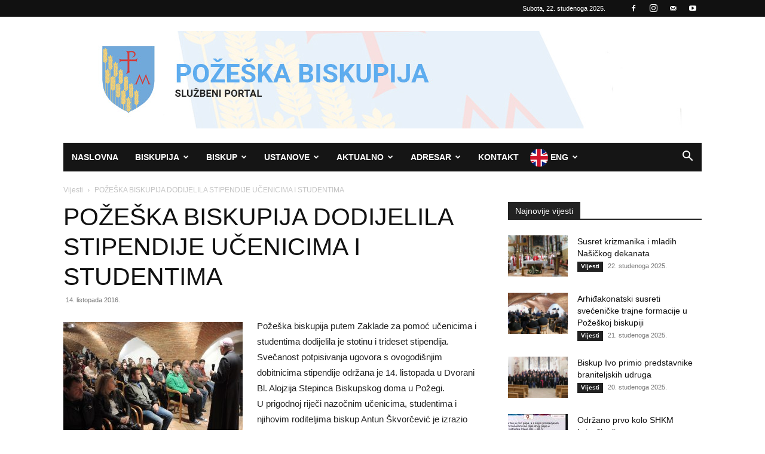

--- FILE ---
content_type: text/html; charset=UTF-8
request_url: https://pozeska-biskupija.hr/2016/10/14/pozeska-biskupija-dodijelila-stipendije-ucenicima-i-studentima/
body_size: 32932
content:
<!doctype html >
<!--[if IE 8]>    <html class="ie8" lang="en"> <![endif]-->
<!--[if IE 9]>    <html class="ie9" lang="en"> <![endif]-->
<!--[if gt IE 8]><!--> <html lang="hr"> <!--<![endif]-->
<head>
    <title>POŽEŠKA BISKUPIJA DODIJELILA STIPENDIJE UČENICIMA I STUDENTIMA | Požeška biskupija</title>
    <meta charset="UTF-8" />
    <meta name="viewport" content="width=device-width, initial-scale=1.0">
    <link rel="pingback" href="https://pozeska-biskupija.hr/xmlrpc.php" />
    <meta name='robots' content='max-image-preview:large' />
	<style>img:is([sizes="auto" i], [sizes^="auto," i]) { contain-intrinsic-size: 3000px 1500px }</style>
	<link rel="icon" type="image/png" href="https://pozeska-biskupija.hr/wp-content/uploads/2024/06/grb-300x300.png"><link rel='dns-prefetch' href='//stats.wp.com' />
<link rel="alternate" type="application/rss+xml" title="Požeška biskupija &raquo; Kanal" href="https://pozeska-biskupija.hr/feed/" />
<link rel="alternate" type="application/rss+xml" title="Požeška biskupija &raquo; Kanal komentara" href="https://pozeska-biskupija.hr/comments/feed/" />
<script type="text/javascript">
/* <![CDATA[ */
window._wpemojiSettings = {"baseUrl":"https:\/\/s.w.org\/images\/core\/emoji\/16.0.1\/72x72\/","ext":".png","svgUrl":"https:\/\/s.w.org\/images\/core\/emoji\/16.0.1\/svg\/","svgExt":".svg","source":{"concatemoji":"https:\/\/pozeska-biskupija.hr\/wp-includes\/js\/wp-emoji-release.min.js?ver=6.8.3"}};
/*! This file is auto-generated */
!function(s,n){var o,i,e;function c(e){try{var t={supportTests:e,timestamp:(new Date).valueOf()};sessionStorage.setItem(o,JSON.stringify(t))}catch(e){}}function p(e,t,n){e.clearRect(0,0,e.canvas.width,e.canvas.height),e.fillText(t,0,0);var t=new Uint32Array(e.getImageData(0,0,e.canvas.width,e.canvas.height).data),a=(e.clearRect(0,0,e.canvas.width,e.canvas.height),e.fillText(n,0,0),new Uint32Array(e.getImageData(0,0,e.canvas.width,e.canvas.height).data));return t.every(function(e,t){return e===a[t]})}function u(e,t){e.clearRect(0,0,e.canvas.width,e.canvas.height),e.fillText(t,0,0);for(var n=e.getImageData(16,16,1,1),a=0;a<n.data.length;a++)if(0!==n.data[a])return!1;return!0}function f(e,t,n,a){switch(t){case"flag":return n(e,"\ud83c\udff3\ufe0f\u200d\u26a7\ufe0f","\ud83c\udff3\ufe0f\u200b\u26a7\ufe0f")?!1:!n(e,"\ud83c\udde8\ud83c\uddf6","\ud83c\udde8\u200b\ud83c\uddf6")&&!n(e,"\ud83c\udff4\udb40\udc67\udb40\udc62\udb40\udc65\udb40\udc6e\udb40\udc67\udb40\udc7f","\ud83c\udff4\u200b\udb40\udc67\u200b\udb40\udc62\u200b\udb40\udc65\u200b\udb40\udc6e\u200b\udb40\udc67\u200b\udb40\udc7f");case"emoji":return!a(e,"\ud83e\udedf")}return!1}function g(e,t,n,a){var r="undefined"!=typeof WorkerGlobalScope&&self instanceof WorkerGlobalScope?new OffscreenCanvas(300,150):s.createElement("canvas"),o=r.getContext("2d",{willReadFrequently:!0}),i=(o.textBaseline="top",o.font="600 32px Arial",{});return e.forEach(function(e){i[e]=t(o,e,n,a)}),i}function t(e){var t=s.createElement("script");t.src=e,t.defer=!0,s.head.appendChild(t)}"undefined"!=typeof Promise&&(o="wpEmojiSettingsSupports",i=["flag","emoji"],n.supports={everything:!0,everythingExceptFlag:!0},e=new Promise(function(e){s.addEventListener("DOMContentLoaded",e,{once:!0})}),new Promise(function(t){var n=function(){try{var e=JSON.parse(sessionStorage.getItem(o));if("object"==typeof e&&"number"==typeof e.timestamp&&(new Date).valueOf()<e.timestamp+604800&&"object"==typeof e.supportTests)return e.supportTests}catch(e){}return null}();if(!n){if("undefined"!=typeof Worker&&"undefined"!=typeof OffscreenCanvas&&"undefined"!=typeof URL&&URL.createObjectURL&&"undefined"!=typeof Blob)try{var e="postMessage("+g.toString()+"("+[JSON.stringify(i),f.toString(),p.toString(),u.toString()].join(",")+"));",a=new Blob([e],{type:"text/javascript"}),r=new Worker(URL.createObjectURL(a),{name:"wpTestEmojiSupports"});return void(r.onmessage=function(e){c(n=e.data),r.terminate(),t(n)})}catch(e){}c(n=g(i,f,p,u))}t(n)}).then(function(e){for(var t in e)n.supports[t]=e[t],n.supports.everything=n.supports.everything&&n.supports[t],"flag"!==t&&(n.supports.everythingExceptFlag=n.supports.everythingExceptFlag&&n.supports[t]);n.supports.everythingExceptFlag=n.supports.everythingExceptFlag&&!n.supports.flag,n.DOMReady=!1,n.readyCallback=function(){n.DOMReady=!0}}).then(function(){return e}).then(function(){var e;n.supports.everything||(n.readyCallback(),(e=n.source||{}).concatemoji?t(e.concatemoji):e.wpemoji&&e.twemoji&&(t(e.twemoji),t(e.wpemoji)))}))}((window,document),window._wpemojiSettings);
/* ]]> */
</script>
<style id='wp-emoji-styles-inline-css' type='text/css'>

	img.wp-smiley, img.emoji {
		display: inline !important;
		border: none !important;
		box-shadow: none !important;
		height: 1em !important;
		width: 1em !important;
		margin: 0 0.07em !important;
		vertical-align: -0.1em !important;
		background: none !important;
		padding: 0 !important;
	}
</style>
<link rel='stylesheet' id='wp-block-library-css' href='https://pozeska-biskupija.hr/wp-includes/css/dist/block-library/style.min.css?ver=6.8.3' type='text/css' media='all' />
<style id='classic-theme-styles-inline-css' type='text/css'>
/*! This file is auto-generated */
.wp-block-button__link{color:#fff;background-color:#32373c;border-radius:9999px;box-shadow:none;text-decoration:none;padding:calc(.667em + 2px) calc(1.333em + 2px);font-size:1.125em}.wp-block-file__button{background:#32373c;color:#fff;text-decoration:none}
</style>
<link rel='stylesheet' id='mediaelement-css' href='https://pozeska-biskupija.hr/wp-includes/js/mediaelement/mediaelementplayer-legacy.min.css?ver=4.2.17' type='text/css' media='all' />
<link rel='stylesheet' id='wp-mediaelement-css' href='https://pozeska-biskupija.hr/wp-includes/js/mediaelement/wp-mediaelement.min.css?ver=6.8.3' type='text/css' media='all' />
<style id='jetpack-sharing-buttons-style-inline-css' type='text/css'>
.jetpack-sharing-buttons__services-list{display:flex;flex-direction:row;flex-wrap:wrap;gap:0;list-style-type:none;margin:5px;padding:0}.jetpack-sharing-buttons__services-list.has-small-icon-size{font-size:12px}.jetpack-sharing-buttons__services-list.has-normal-icon-size{font-size:16px}.jetpack-sharing-buttons__services-list.has-large-icon-size{font-size:24px}.jetpack-sharing-buttons__services-list.has-huge-icon-size{font-size:36px}@media print{.jetpack-sharing-buttons__services-list{display:none!important}}.editor-styles-wrapper .wp-block-jetpack-sharing-buttons{gap:0;padding-inline-start:0}ul.jetpack-sharing-buttons__services-list.has-background{padding:1.25em 2.375em}
</style>
<style id='global-styles-inline-css' type='text/css'>
:root{--wp--preset--aspect-ratio--square: 1;--wp--preset--aspect-ratio--4-3: 4/3;--wp--preset--aspect-ratio--3-4: 3/4;--wp--preset--aspect-ratio--3-2: 3/2;--wp--preset--aspect-ratio--2-3: 2/3;--wp--preset--aspect-ratio--16-9: 16/9;--wp--preset--aspect-ratio--9-16: 9/16;--wp--preset--color--black: #000000;--wp--preset--color--cyan-bluish-gray: #abb8c3;--wp--preset--color--white: #ffffff;--wp--preset--color--pale-pink: #f78da7;--wp--preset--color--vivid-red: #cf2e2e;--wp--preset--color--luminous-vivid-orange: #ff6900;--wp--preset--color--luminous-vivid-amber: #fcb900;--wp--preset--color--light-green-cyan: #7bdcb5;--wp--preset--color--vivid-green-cyan: #00d084;--wp--preset--color--pale-cyan-blue: #8ed1fc;--wp--preset--color--vivid-cyan-blue: #0693e3;--wp--preset--color--vivid-purple: #9b51e0;--wp--preset--gradient--vivid-cyan-blue-to-vivid-purple: linear-gradient(135deg,rgba(6,147,227,1) 0%,rgb(155,81,224) 100%);--wp--preset--gradient--light-green-cyan-to-vivid-green-cyan: linear-gradient(135deg,rgb(122,220,180) 0%,rgb(0,208,130) 100%);--wp--preset--gradient--luminous-vivid-amber-to-luminous-vivid-orange: linear-gradient(135deg,rgba(252,185,0,1) 0%,rgba(255,105,0,1) 100%);--wp--preset--gradient--luminous-vivid-orange-to-vivid-red: linear-gradient(135deg,rgba(255,105,0,1) 0%,rgb(207,46,46) 100%);--wp--preset--gradient--very-light-gray-to-cyan-bluish-gray: linear-gradient(135deg,rgb(238,238,238) 0%,rgb(169,184,195) 100%);--wp--preset--gradient--cool-to-warm-spectrum: linear-gradient(135deg,rgb(74,234,220) 0%,rgb(151,120,209) 20%,rgb(207,42,186) 40%,rgb(238,44,130) 60%,rgb(251,105,98) 80%,rgb(254,248,76) 100%);--wp--preset--gradient--blush-light-purple: linear-gradient(135deg,rgb(255,206,236) 0%,rgb(152,150,240) 100%);--wp--preset--gradient--blush-bordeaux: linear-gradient(135deg,rgb(254,205,165) 0%,rgb(254,45,45) 50%,rgb(107,0,62) 100%);--wp--preset--gradient--luminous-dusk: linear-gradient(135deg,rgb(255,203,112) 0%,rgb(199,81,192) 50%,rgb(65,88,208) 100%);--wp--preset--gradient--pale-ocean: linear-gradient(135deg,rgb(255,245,203) 0%,rgb(182,227,212) 50%,rgb(51,167,181) 100%);--wp--preset--gradient--electric-grass: linear-gradient(135deg,rgb(202,248,128) 0%,rgb(113,206,126) 100%);--wp--preset--gradient--midnight: linear-gradient(135deg,rgb(2,3,129) 0%,rgb(40,116,252) 100%);--wp--preset--font-size--small: 11px;--wp--preset--font-size--medium: 20px;--wp--preset--font-size--large: 32px;--wp--preset--font-size--x-large: 42px;--wp--preset--font-size--regular: 15px;--wp--preset--font-size--larger: 50px;--wp--preset--spacing--20: 0.44rem;--wp--preset--spacing--30: 0.67rem;--wp--preset--spacing--40: 1rem;--wp--preset--spacing--50: 1.5rem;--wp--preset--spacing--60: 2.25rem;--wp--preset--spacing--70: 3.38rem;--wp--preset--spacing--80: 5.06rem;--wp--preset--shadow--natural: 6px 6px 9px rgba(0, 0, 0, 0.2);--wp--preset--shadow--deep: 12px 12px 50px rgba(0, 0, 0, 0.4);--wp--preset--shadow--sharp: 6px 6px 0px rgba(0, 0, 0, 0.2);--wp--preset--shadow--outlined: 6px 6px 0px -3px rgba(255, 255, 255, 1), 6px 6px rgba(0, 0, 0, 1);--wp--preset--shadow--crisp: 6px 6px 0px rgba(0, 0, 0, 1);}:where(.is-layout-flex){gap: 0.5em;}:where(.is-layout-grid){gap: 0.5em;}body .is-layout-flex{display: flex;}.is-layout-flex{flex-wrap: wrap;align-items: center;}.is-layout-flex > :is(*, div){margin: 0;}body .is-layout-grid{display: grid;}.is-layout-grid > :is(*, div){margin: 0;}:where(.wp-block-columns.is-layout-flex){gap: 2em;}:where(.wp-block-columns.is-layout-grid){gap: 2em;}:where(.wp-block-post-template.is-layout-flex){gap: 1.25em;}:where(.wp-block-post-template.is-layout-grid){gap: 1.25em;}.has-black-color{color: var(--wp--preset--color--black) !important;}.has-cyan-bluish-gray-color{color: var(--wp--preset--color--cyan-bluish-gray) !important;}.has-white-color{color: var(--wp--preset--color--white) !important;}.has-pale-pink-color{color: var(--wp--preset--color--pale-pink) !important;}.has-vivid-red-color{color: var(--wp--preset--color--vivid-red) !important;}.has-luminous-vivid-orange-color{color: var(--wp--preset--color--luminous-vivid-orange) !important;}.has-luminous-vivid-amber-color{color: var(--wp--preset--color--luminous-vivid-amber) !important;}.has-light-green-cyan-color{color: var(--wp--preset--color--light-green-cyan) !important;}.has-vivid-green-cyan-color{color: var(--wp--preset--color--vivid-green-cyan) !important;}.has-pale-cyan-blue-color{color: var(--wp--preset--color--pale-cyan-blue) !important;}.has-vivid-cyan-blue-color{color: var(--wp--preset--color--vivid-cyan-blue) !important;}.has-vivid-purple-color{color: var(--wp--preset--color--vivid-purple) !important;}.has-black-background-color{background-color: var(--wp--preset--color--black) !important;}.has-cyan-bluish-gray-background-color{background-color: var(--wp--preset--color--cyan-bluish-gray) !important;}.has-white-background-color{background-color: var(--wp--preset--color--white) !important;}.has-pale-pink-background-color{background-color: var(--wp--preset--color--pale-pink) !important;}.has-vivid-red-background-color{background-color: var(--wp--preset--color--vivid-red) !important;}.has-luminous-vivid-orange-background-color{background-color: var(--wp--preset--color--luminous-vivid-orange) !important;}.has-luminous-vivid-amber-background-color{background-color: var(--wp--preset--color--luminous-vivid-amber) !important;}.has-light-green-cyan-background-color{background-color: var(--wp--preset--color--light-green-cyan) !important;}.has-vivid-green-cyan-background-color{background-color: var(--wp--preset--color--vivid-green-cyan) !important;}.has-pale-cyan-blue-background-color{background-color: var(--wp--preset--color--pale-cyan-blue) !important;}.has-vivid-cyan-blue-background-color{background-color: var(--wp--preset--color--vivid-cyan-blue) !important;}.has-vivid-purple-background-color{background-color: var(--wp--preset--color--vivid-purple) !important;}.has-black-border-color{border-color: var(--wp--preset--color--black) !important;}.has-cyan-bluish-gray-border-color{border-color: var(--wp--preset--color--cyan-bluish-gray) !important;}.has-white-border-color{border-color: var(--wp--preset--color--white) !important;}.has-pale-pink-border-color{border-color: var(--wp--preset--color--pale-pink) !important;}.has-vivid-red-border-color{border-color: var(--wp--preset--color--vivid-red) !important;}.has-luminous-vivid-orange-border-color{border-color: var(--wp--preset--color--luminous-vivid-orange) !important;}.has-luminous-vivid-amber-border-color{border-color: var(--wp--preset--color--luminous-vivid-amber) !important;}.has-light-green-cyan-border-color{border-color: var(--wp--preset--color--light-green-cyan) !important;}.has-vivid-green-cyan-border-color{border-color: var(--wp--preset--color--vivid-green-cyan) !important;}.has-pale-cyan-blue-border-color{border-color: var(--wp--preset--color--pale-cyan-blue) !important;}.has-vivid-cyan-blue-border-color{border-color: var(--wp--preset--color--vivid-cyan-blue) !important;}.has-vivid-purple-border-color{border-color: var(--wp--preset--color--vivid-purple) !important;}.has-vivid-cyan-blue-to-vivid-purple-gradient-background{background: var(--wp--preset--gradient--vivid-cyan-blue-to-vivid-purple) !important;}.has-light-green-cyan-to-vivid-green-cyan-gradient-background{background: var(--wp--preset--gradient--light-green-cyan-to-vivid-green-cyan) !important;}.has-luminous-vivid-amber-to-luminous-vivid-orange-gradient-background{background: var(--wp--preset--gradient--luminous-vivid-amber-to-luminous-vivid-orange) !important;}.has-luminous-vivid-orange-to-vivid-red-gradient-background{background: var(--wp--preset--gradient--luminous-vivid-orange-to-vivid-red) !important;}.has-very-light-gray-to-cyan-bluish-gray-gradient-background{background: var(--wp--preset--gradient--very-light-gray-to-cyan-bluish-gray) !important;}.has-cool-to-warm-spectrum-gradient-background{background: var(--wp--preset--gradient--cool-to-warm-spectrum) !important;}.has-blush-light-purple-gradient-background{background: var(--wp--preset--gradient--blush-light-purple) !important;}.has-blush-bordeaux-gradient-background{background: var(--wp--preset--gradient--blush-bordeaux) !important;}.has-luminous-dusk-gradient-background{background: var(--wp--preset--gradient--luminous-dusk) !important;}.has-pale-ocean-gradient-background{background: var(--wp--preset--gradient--pale-ocean) !important;}.has-electric-grass-gradient-background{background: var(--wp--preset--gradient--electric-grass) !important;}.has-midnight-gradient-background{background: var(--wp--preset--gradient--midnight) !important;}.has-small-font-size{font-size: var(--wp--preset--font-size--small) !important;}.has-medium-font-size{font-size: var(--wp--preset--font-size--medium) !important;}.has-large-font-size{font-size: var(--wp--preset--font-size--large) !important;}.has-x-large-font-size{font-size: var(--wp--preset--font-size--x-large) !important;}
:where(.wp-block-post-template.is-layout-flex){gap: 1.25em;}:where(.wp-block-post-template.is-layout-grid){gap: 1.25em;}
:where(.wp-block-columns.is-layout-flex){gap: 2em;}:where(.wp-block-columns.is-layout-grid){gap: 2em;}
:root :where(.wp-block-pullquote){font-size: 1.5em;line-height: 1.6;}
</style>
<link rel='stylesheet' id='archives-cal-calendrier-css' href='https://pozeska-biskupija.hr/wp-content/plugins/archives-calendar-widget/themes/calendrier.css?ver=1.0.15' type='text/css' media='all' />
<link rel='stylesheet' id='contact-form-7-css' href='https://pozeska-biskupija.hr/wp-content/plugins/contact-form-7/includes/css/styles.css?ver=5.9.8' type='text/css' media='all' />
<link rel='stylesheet' id='easy-sidebar-menu-widget-css-css' href='https://pozeska-biskupija.hr/wp-content/plugins/easy-sidebar-menu-widget/assets/css/easy-sidebar-menu-widget.css?ver=6.8.3' type='text/css' media='all' />
<link rel='stylesheet' id='font-awesome-four-css' href='https://pozeska-biskupija.hr/wp-content/plugins/font-awesome-4-menus/css/font-awesome.min.css?ver=4.7.0' type='text/css' media='all' />
<link rel='stylesheet' id='gallery-photo-gallery-css' href='https://pozeska-biskupija.hr/wp-content/plugins/gallery-photo-gallery/public/css/gallery-photo-gallery-public.css?ver=6.1.7' type='text/css' media='all' />
<link rel='stylesheet' id='gdc-css' href='https://pozeska-biskupija.hr/wp-content/plugins/grid-shortcodes/css/gdc_custom_style.css?ver=6.8.3' type='text/css' media='all' />
<link rel='stylesheet' id='td-plugin-multi-purpose-css' href='https://pozeska-biskupija.hr/wp-content/plugins/td-composer/td-multi-purpose/style.css?ver=72f925014dc5642945728092f057897e' type='text/css' media='all' />
<link rel='stylesheet' id='dflip-style-css' href='https://pozeska-biskupija.hr/wp-content/plugins/3d-flipbook-dflip-lite/assets/css/dflip.min.css?ver=2.3.65' type='text/css' media='all' />
<style id='akismet-widget-style-inline-css' type='text/css'>

			.a-stats {
				--akismet-color-mid-green: #357b49;
				--akismet-color-white: #fff;
				--akismet-color-light-grey: #f6f7f7;

				max-width: 350px;
				width: auto;
			}

			.a-stats * {
				all: unset;
				box-sizing: border-box;
			}

			.a-stats strong {
				font-weight: 600;
			}

			.a-stats a.a-stats__link,
			.a-stats a.a-stats__link:visited,
			.a-stats a.a-stats__link:active {
				background: var(--akismet-color-mid-green);
				border: none;
				box-shadow: none;
				border-radius: 8px;
				color: var(--akismet-color-white);
				cursor: pointer;
				display: block;
				font-family: -apple-system, BlinkMacSystemFont, 'Segoe UI', 'Roboto', 'Oxygen-Sans', 'Ubuntu', 'Cantarell', 'Helvetica Neue', sans-serif;
				font-weight: 500;
				padding: 12px;
				text-align: center;
				text-decoration: none;
				transition: all 0.2s ease;
			}

			/* Extra specificity to deal with TwentyTwentyOne focus style */
			.widget .a-stats a.a-stats__link:focus {
				background: var(--akismet-color-mid-green);
				color: var(--akismet-color-white);
				text-decoration: none;
			}

			.a-stats a.a-stats__link:hover {
				filter: brightness(110%);
				box-shadow: 0 4px 12px rgba(0, 0, 0, 0.06), 0 0 2px rgba(0, 0, 0, 0.16);
			}

			.a-stats .count {
				color: var(--akismet-color-white);
				display: block;
				font-size: 1.5em;
				line-height: 1.4;
				padding: 0 13px;
				white-space: nowrap;
			}
		
</style>
<link rel='stylesheet' id='slb_core-css' href='https://pozeska-biskupija.hr/wp-content/plugins/simple-lightbox/client/css/app.css?ver=2.9.4' type='text/css' media='all' />
<link rel='stylesheet' id='tablepress-default-css' href='https://pozeska-biskupija.hr/wp-content/tablepress-combined.min.css?ver=37' type='text/css' media='all' />
<link rel='stylesheet' id='td-theme-css' href='https://pozeska-biskupija.hr/wp-content/themes/Newspaper/style.css?ver=12.6.6' type='text/css' media='all' />
<style id='td-theme-inline-css' type='text/css'>@media (max-width:767px){.td-header-desktop-wrap{display:none}}@media (min-width:767px){.td-header-mobile-wrap{display:none}}</style>
<link rel='stylesheet' id='js_composer_front-css' href='https://pozeska-biskupija.hr/wp-content/plugins/js_composer/assets/css/js_composer.min.css?ver=5.1' type='text/css' media='all' />
<link rel='stylesheet' id='td-legacy-framework-front-style-css' href='https://pozeska-biskupija.hr/wp-content/plugins/td-composer/legacy/Newspaper/assets/css/td_legacy_main.css?ver=72f925014dc5642945728092f057897e' type='text/css' media='all' />
<link rel='stylesheet' id='td-standard-pack-framework-front-style-css' href='https://pozeska-biskupija.hr/wp-content/plugins/td-standard-pack/Newspaper/assets/css/td_standard_pack_main.css?ver=8f2d47acef43f76b1dfa75a39c0fe3df' type='text/css' media='all' />
<link rel='stylesheet' id='tdb_style_cloud_templates_front-css' href='https://pozeska-biskupija.hr/wp-content/plugins/td-cloud-library/assets/css/tdb_main.css?ver=b379c96c54343541fd8742379a419361' type='text/css' media='all' />
<script type="text/javascript" src="https://pozeska-biskupija.hr/wp-includes/js/jquery/jquery.min.js?ver=3.7.1" id="jquery-core-js"></script>
<script type="text/javascript" src="https://pozeska-biskupija.hr/wp-includes/js/jquery/jquery-migrate.min.js?ver=3.4.1" id="jquery-migrate-js"></script>
<script type="text/javascript" src="https://pozeska-biskupija.hr/wp-content/plugins/archives-calendar-widget/admin/js/jquery.arcw-init.js?ver=1.0.15" id="jquery-arcw-js"></script>
<script type="text/javascript" src="https://pozeska-biskupija.hr/wp-content/plugins/wp-image-zoooom/assets/js/jquery.image_zoom.min.js?ver=1.60" id="image_zoooom-js" defer="defer" data-wp-strategy="defer"></script>
<script type="text/javascript" id="image_zoooom-init-js-extra">
/* <![CDATA[ */
var IZ = {"options":{"lensShape":"round","zoomType":"lens","lensSize":200,"borderSize":1,"borderColour":"#ffffff","cursor":"default","lensFadeIn":500,"lensFadeOut":500,"tint":"true","tintColour":"#ffffff","tintOpacity":0.1000000000000000055511151231257827021181583404541015625},"with_woocommerce":"0","exchange_thumbnails":"0","enable_mobile":"0","woo_categories":"0","woo_slider":"0","enable_surecart":"0"};
/* ]]> */
</script>
<script type="text/javascript" src="https://pozeska-biskupija.hr/wp-content/plugins/wp-image-zoooom/assets/js/image_zoom-init.js?ver=1.60" id="image_zoooom-init-js" defer="defer" data-wp-strategy="defer"></script>
<link rel="https://api.w.org/" href="https://pozeska-biskupija.hr/wp-json/" /><link rel="alternate" title="JSON" type="application/json" href="https://pozeska-biskupija.hr/wp-json/wp/v2/posts/4024" /><link rel="EditURI" type="application/rsd+xml" title="RSD" href="https://pozeska-biskupija.hr/xmlrpc.php?rsd" />
<meta name="generator" content="WordPress 6.8.3" />
<link rel="canonical" href="https://pozeska-biskupija.hr/2016/10/14/pozeska-biskupija-dodijelila-stipendije-ucenicima-i-studentima/" />
<link rel='shortlink' href='https://pozeska-biskupija.hr/?p=4024' />
<link rel="alternate" title="oEmbed (JSON)" type="application/json+oembed" href="https://pozeska-biskupija.hr/wp-json/oembed/1.0/embed?url=https%3A%2F%2Fpozeska-biskupija.hr%2F2016%2F10%2F14%2Fpozeska-biskupija-dodijelila-stipendije-ucenicima-i-studentima%2F" />
<link rel="alternate" title="oEmbed (XML)" type="text/xml+oembed" href="https://pozeska-biskupija.hr/wp-json/oembed/1.0/embed?url=https%3A%2F%2Fpozeska-biskupija.hr%2F2016%2F10%2F14%2Fpozeska-biskupija-dodijelila-stipendije-ucenicima-i-studentima%2F&#038;format=xml" />
<script type="text/javascript">
(function(url){
	if(/(?:Chrome\/26\.0\.1410\.63 Safari\/537\.31|WordfenceTestMonBot)/.test(navigator.userAgent)){ return; }
	var addEvent = function(evt, handler) {
		if (window.addEventListener) {
			document.addEventListener(evt, handler, false);
		} else if (window.attachEvent) {
			document.attachEvent('on' + evt, handler);
		}
	};
	var removeEvent = function(evt, handler) {
		if (window.removeEventListener) {
			document.removeEventListener(evt, handler, false);
		} else if (window.detachEvent) {
			document.detachEvent('on' + evt, handler);
		}
	};
	var evts = 'contextmenu dblclick drag dragend dragenter dragleave dragover dragstart drop keydown keypress keyup mousedown mousemove mouseout mouseover mouseup mousewheel scroll'.split(' ');
	var logHuman = function() {
		if (window.wfLogHumanRan) { return; }
		window.wfLogHumanRan = true;
		var wfscr = document.createElement('script');
		wfscr.type = 'text/javascript';
		wfscr.async = true;
		wfscr.src = url + '&r=' + Math.random();
		(document.getElementsByTagName('head')[0]||document.getElementsByTagName('body')[0]).appendChild(wfscr);
		for (var i = 0; i < evts.length; i++) {
			removeEvent(evts[i], logHuman);
		}
	};
	for (var i = 0; i < evts.length; i++) {
		addEvent(evts[i], logHuman);
	}
})('//pozeska-biskupija.hr/?wordfence_lh=1&hid=6D0CB9AD7C8FF2FDEE9E473D93999859');
</script>	<style>img#wpstats{display:none}</style>
		    <script>
        window.tdb_global_vars = {"wpRestUrl":"https:\/\/pozeska-biskupija.hr\/wp-json\/","permalinkStructure":"\/%year%\/%monthnum%\/%day%\/%postname%\/"};
        window.tdb_p_autoload_vars = {"isAjax":false,"isAdminBarShowing":false,"autoloadScrollPercent":50,"postAutoloadStatus":"off","origPostEditUrl":null};
    </script>
    
    <style id="tdb-global-colors">:root{--accent-color:#fff}</style>

    
	<meta name="generator" content="Powered by Visual Composer - drag and drop page builder for WordPress."/>
<!--[if lte IE 9]><link rel="stylesheet" type="text/css" href="https://pozeska-biskupija.hr/wp-content/plugins/js_composer/assets/css/vc_lte_ie9.min.css" media="screen"><![endif]-->
<!-- JS generated by theme -->

<script type="text/javascript" id="td-generated-header-js">
    
    

	    var tdBlocksArray = []; //here we store all the items for the current page

	    // td_block class - each ajax block uses a object of this class for requests
	    function tdBlock() {
		    this.id = '';
		    this.block_type = 1; //block type id (1-234 etc)
		    this.atts = '';
		    this.td_column_number = '';
		    this.td_current_page = 1; //
		    this.post_count = 0; //from wp
		    this.found_posts = 0; //from wp
		    this.max_num_pages = 0; //from wp
		    this.td_filter_value = ''; //current live filter value
		    this.is_ajax_running = false;
		    this.td_user_action = ''; // load more or infinite loader (used by the animation)
		    this.header_color = '';
		    this.ajax_pagination_infinite_stop = ''; //show load more at page x
	    }

        // td_js_generator - mini detector
        ( function () {
            var htmlTag = document.getElementsByTagName("html")[0];

	        if ( navigator.userAgent.indexOf("MSIE 10.0") > -1 ) {
                htmlTag.className += ' ie10';
            }

            if ( !!navigator.userAgent.match(/Trident.*rv\:11\./) ) {
                htmlTag.className += ' ie11';
            }

	        if ( navigator.userAgent.indexOf("Edge") > -1 ) {
                htmlTag.className += ' ieEdge';
            }

            if ( /(iPad|iPhone|iPod)/g.test(navigator.userAgent) ) {
                htmlTag.className += ' td-md-is-ios';
            }

            var user_agent = navigator.userAgent.toLowerCase();
            if ( user_agent.indexOf("android") > -1 ) {
                htmlTag.className += ' td-md-is-android';
            }

            if ( -1 !== navigator.userAgent.indexOf('Mac OS X')  ) {
                htmlTag.className += ' td-md-is-os-x';
            }

            if ( /chrom(e|ium)/.test(navigator.userAgent.toLowerCase()) ) {
               htmlTag.className += ' td-md-is-chrome';
            }

            if ( -1 !== navigator.userAgent.indexOf('Firefox') ) {
                htmlTag.className += ' td-md-is-firefox';
            }

            if ( -1 !== navigator.userAgent.indexOf('Safari') && -1 === navigator.userAgent.indexOf('Chrome') ) {
                htmlTag.className += ' td-md-is-safari';
            }

            if( -1 !== navigator.userAgent.indexOf('IEMobile') ){
                htmlTag.className += ' td-md-is-iemobile';
            }

        })();

        var tdLocalCache = {};

        ( function () {
            "use strict";

            tdLocalCache = {
                data: {},
                remove: function (resource_id) {
                    delete tdLocalCache.data[resource_id];
                },
                exist: function (resource_id) {
                    return tdLocalCache.data.hasOwnProperty(resource_id) && tdLocalCache.data[resource_id] !== null;
                },
                get: function (resource_id) {
                    return tdLocalCache.data[resource_id];
                },
                set: function (resource_id, cachedData) {
                    tdLocalCache.remove(resource_id);
                    tdLocalCache.data[resource_id] = cachedData;
                }
            };
        })();

    
    
var td_viewport_interval_list=[{"limitBottom":767,"sidebarWidth":228},{"limitBottom":1018,"sidebarWidth":300},{"limitBottom":1140,"sidebarWidth":324}];
var tds_general_modal_image="yes";
var tdc_is_installed="yes";
var td_ajax_url="https:\/\/pozeska-biskupija.hr\/wp-admin\/admin-ajax.php?td_theme_name=Newspaper&v=12.6.6";
var td_get_template_directory_uri="https:\/\/pozeska-biskupija.hr\/wp-content\/plugins\/td-composer\/legacy\/common";
var tds_snap_menu="snap";
var tds_logo_on_sticky="";
var tds_header_style="4";
var td_please_wait="Molimo pri\u010dekajte ...";
var td_email_user_pass_incorrect="Korisnik ili lozinka neto\u010dna!";
var td_email_user_incorrect="E-mail ili korisni\u010dko ime neto\u010dni!";
var td_email_incorrect="Neispravan e-mail !";
var td_user_incorrect="Username incorrect!";
var td_email_user_empty="Email or username empty!";
var td_pass_empty="Pass empty!";
var td_pass_pattern_incorrect="Invalid Pass Pattern!";
var td_retype_pass_incorrect="Retyped Pass incorrect!";
var tds_more_articles_on_post_enable="";
var tds_more_articles_on_post_time_to_wait="";
var tds_more_articles_on_post_pages_distance_from_top=0;
var tds_captcha="";
var tds_theme_color_site_wide="#4db2ec";
var tds_smart_sidebar="enabled";
var tdThemeName="Newspaper";
var tdThemeNameWl="Newspaper";
var td_magnific_popup_translation_tPrev="Prethodno";
var td_magnific_popup_translation_tNext="Sljede\u0107i (desnu strelicu)";
var td_magnific_popup_translation_tCounter="%curr% od %total%";
var td_magnific_popup_translation_ajax_tError="Sadr\u017eaj iz %url% nije mogao biti u\u010ditan.";
var td_magnific_popup_translation_image_tError="Slika #%curr% nije mogao biti u\u010ditan.";
var tdBlockNonce="f84439d717";
var tdMobileMenu="enabled";
var tdMobileSearch="enabled";
var tdDateNamesI18n={"month_names":["sije\u010danj","velja\u010da","o\u017eujak","travanj","svibanj","lipanj","srpanj","kolovoz","rujan","listopad","studeni","prosinac"],"month_names_short":["sij","velj","o\u017eu","tra","svi","lip","srp","kol","ruj","lis","stu","pro"],"day_names":["Nedjelja","Ponedjeljak","Utorak","Srijeda","\u010cetvrtak","Petak","Subota"],"day_names_short":["Ned","Pon","Uto","Sri","\u010cet","Pet","Sub"]};
var tdb_modal_confirm="Save";
var tdb_modal_cancel="Cancel";
var tdb_modal_confirm_alt="Yes";
var tdb_modal_cancel_alt="No";
var td_deploy_mode="deploy";
var td_ad_background_click_link="";
var td_ad_background_click_target="";
</script>

<style type="text/css">img.zoooom,.zoooom img{padding:0!important;}.vc_editor.compose-mode .zoooom::before { content: "\f179     Zoom applied to the image. Check on the frontend"; position: absolute; margin-top: 12px; text-align: right; background-color: white; line-height: 1.4em; left: 5%; padding: 0 10px 6px; font-family: dashicons; font-size: 0.9em; font-style: italic; z-index: 20; }</style><script type="text/javascript"></script>


<script type="application/ld+json">
    {
        "@context": "https://schema.org",
        "@type": "BreadcrumbList",
        "itemListElement": [
            {
                "@type": "ListItem",
                "position": 1,
                "item": {
                    "@type": "WebSite",
                    "@id": "https://pozeska-biskupija.hr/",
                    "name": "Naslovnica"
                }
            },
            {
                "@type": "ListItem",
                "position": 2,
                    "item": {
                    "@type": "WebPage",
                    "@id": "https://pozeska-biskupija.hr/category/vijesti/",
                    "name": "Vijesti"
                }
            }
            ,{
                "@type": "ListItem",
                "position": 3,
                    "item": {
                    "@type": "WebPage",
                    "@id": "https://pozeska-biskupija.hr/2016/10/14/pozeska-biskupija-dodijelila-stipendije-ucenicima-i-studentima/",
                    "name": "POŽEŠKA BISKUPIJA DODIJELILA STIPENDIJE UČENICIMA I STUDENTIMA"                                
                }
            }    
        ]
    }
</script>
		<style type="text/css" id="wp-custom-css">
			/*
Ovdje možete dodati svoj CSS.

Da biste saznali više, kliknite ikonu pomoći iznad.
*/
.english {
background-image: url('https://pozeska-biskupija.hr/wp-content/uploads/2018/08/eng.png');
background-repeat: no-repeat;
background-position: left;
padding-left: 25px;
}
		</style>
		
<!-- Button style compiled by theme -->

<style></style>

<noscript><style type="text/css"> .wpb_animate_when_almost_visible { opacity: 1; }</style></noscript>	<style id="tdw-css-placeholder"></style></head>

<body class="wp-singular post-template-default single single-post postid-4024 single-format-standard wp-theme-Newspaper td-standard-pack pozeska-biskupija-dodijelila-stipendije-ucenicima-i-studentima global-block-template-1 wpb-js-composer js-comp-ver-5.1 vc_non_responsive td-full-layout" itemscope="itemscope" itemtype="https://schema.org/WebPage">

<div class="td-scroll-up" data-style="style1"><i class="td-icon-menu-up"></i></div>
    <div class="td-menu-background" style="visibility:hidden"></div>
<div id="td-mobile-nav" style="visibility:hidden">
    <div class="td-mobile-container">
        <!-- mobile menu top section -->
        <div class="td-menu-socials-wrap">
            <!-- socials -->
            <div class="td-menu-socials">
                
        <span class="td-social-icon-wrap">
            <a target="_blank" href="https://www.facebook.com/pozeska.biskupija/" title="Facebook">
                <i class="td-icon-font td-icon-facebook"></i>
                <span style="display: none">Facebook</span>
            </a>
        </span>
        <span class="td-social-icon-wrap">
            <a target="_blank" href="https://www.instagram.com/pozeska_biskupija/" title="Instagram">
                <i class="td-icon-font td-icon-instagram"></i>
                <span style="display: none">Instagram</span>
            </a>
        </span>
        <span class="td-social-icon-wrap">
            <a target="_blank" href="/cdn-cgi/l/email-protection#6115000b0f080a21110e1b04120a004c0308120a1411080b004f0913" title="Mail">
                <i class="td-icon-font td-icon-mail-1"></i>
                <span style="display: none">Mail</span>
            </a>
        </span>
        <span class="td-social-icon-wrap">
            <a target="_blank" href="https://www.youtube.com/channel/UCxByJwbPaW2MyBQLm39KB5A" title="Youtube">
                <i class="td-icon-font td-icon-youtube"></i>
                <span style="display: none">Youtube</span>
            </a>
        </span>            </div>
            <!-- close button -->
            <div class="td-mobile-close">
                <span><i class="td-icon-close-mobile"></i></span>
            </div>
        </div>

        <!-- login section -->
        
        <!-- menu section -->
        <div class="td-mobile-content">
            <div class="menu-td-demo-header-menu-container"><ul id="menu-td-demo-header-menu" class="td-mobile-main-menu"><li id="menu-item-1123" class="menu-item menu-item-type-post_type menu-item-object-page menu-item-home menu-item-first menu-item-1123"><a href="https://pozeska-biskupija.hr/">Naslovna</a></li>
<li id="menu-item-2262" class="menu-item menu-item-type-custom menu-item-object-custom menu-item-has-children menu-item-2262"><a href="#">Biskupija<i class="td-icon-menu-right td-element-after"></i></a>
<ul class="sub-menu">
	<li id="menu-item-1562" class="menu-item menu-item-type-post_type menu-item-object-post menu-item-has-children menu-item-1562"><a href="https://pozeska-biskupija.hr/2017/07/31/pozega-do-utemeljenja-biskupije/">Požega do utemeljenja Biskupije<i class="td-icon-menu-right td-element-after"></i></a>
	<ul class="sub-menu">
		<li id="menu-item-1563" class="menu-item menu-item-type-post_type menu-item-object-post menu-item-1563"><a href="https://pozeska-biskupija.hr/2017/07/31/pozesko-sjemeniste/">Požeško sjemenište</a></li>
		<li id="menu-item-1559" class="menu-item menu-item-type-post_type menu-item-object-post menu-item-1559"><a href="https://pozeska-biskupija.hr/2017/07/31/isusovacka-kolegija/">Isusovačka Kolegija</a></li>
	</ul>
</li>
	<li id="menu-item-1569" class="menu-item menu-item-type-post_type menu-item-object-post menu-item-1569"><a href="https://pozeska-biskupija.hr/2017/07/31/utemeljenje-i-uspostava-biskupije/">Utemeljenje i uspostava Biskupije</a></li>
	<li id="menu-item-2237" class="menu-item menu-item-type-custom menu-item-object-custom menu-item-has-children menu-item-2237"><a href="#">Teritorijalni ustroj<i class="td-icon-menu-right td-element-after"></i></a>
	<ul class="sub-menu">
		<li id="menu-item-2234" class="menu-item menu-item-type-post_type menu-item-object-post menu-item-2234"><a href="https://pozeska-biskupija.hr/2017/08/03/smjestaj-i-stanovnistvo/">Smještaj i stanovništvo</a></li>
		<li id="menu-item-2233" class="menu-item menu-item-type-post_type menu-item-object-post menu-item-2233"><a href="https://pozeska-biskupija.hr/2017/08/03/arhidakonati-i-dekanati-2/">Arhiđakonati i dekanati</a></li>
		<li id="menu-item-2232" class="menu-item menu-item-type-post_type menu-item-object-post menu-item-2232"><a href="https://pozeska-biskupija.hr/2019/10/03/zupe-2/">Župe</a></li>
		<li id="menu-item-2801" class="menu-item menu-item-type-post_type menu-item-object-post menu-item-2801"><a href="https://pozeska-biskupija.hr/2020/02/10/digitalna-karta-biskupije/">Digitalna karta biskupije</a></li>
	</ul>
</li>
	<li id="menu-item-2236" class="menu-item menu-item-type-post_type menu-item-object-post menu-item-2236"><a href="https://pozeska-biskupija.hr/2017/08/03/zastitnik-biskupije/">Zaštitnik biskupije</a></li>
	<li id="menu-item-46193" class="menu-item menu-item-type-post_type menu-item-object-post menu-item-46193"><a href="https://pozeska-biskupija.hr/2024/06/06/grb-i-geslo-2/">Grb i geslo</a></li>
	<li id="menu-item-1545" class="menu-item menu-item-type-taxonomy menu-item-object-category menu-item-has-children menu-item-1545"><a href="https://pozeska-biskupija.hr/category/biskupija/crkve-i-svetista/">Crkve i svetišta<i class="td-icon-menu-right td-element-after"></i></a>
	<ul class="sub-menu">
		<li id="menu-item-1556" class="menu-item menu-item-type-post_type menu-item-object-post menu-item-1556"><a href="https://pozeska-biskupija.hr/2017/07/31/crkva-sv-lovre-u-pozegi/">Crkva sv. Lovre u Požegi</a></li>
		<li id="menu-item-1565" class="menu-item menu-item-type-post_type menu-item-object-post menu-item-1565"><a href="https://pozeska-biskupija.hr/2017/07/31/spomen-crkva-u-staroj-gradiski/">Spomen crkva u Staroj Gradiški</a></li>
		<li id="menu-item-1568" class="menu-item menu-item-type-post_type menu-item-object-post menu-item-1568"><a href="https://pozeska-biskupija.hr/2017/07/31/svetiste-gospe-vocinske/">Svetište Gospe Voćinske</a></li>
		<li id="menu-item-1567" class="menu-item menu-item-type-post_type menu-item-object-post menu-item-1567"><a href="https://pozeska-biskupija.hr/2017/07/31/svetiste-gospe-od-suza/">Svetište Gospe od Suza</a></li>
		<li id="menu-item-1566" class="menu-item menu-item-type-post_type menu-item-object-post menu-item-1566"><a href="https://pozeska-biskupija.hr/2017/07/31/svetiste-gospe-klostarske/">Svetište Gospe Kloštarske</a></li>
	</ul>
</li>
	<li id="menu-item-2238" class="menu-item menu-item-type-custom menu-item-object-custom menu-item-has-children menu-item-2238"><a href="#">Svećenici<i class="td-icon-menu-right td-element-after"></i></a>
	<ul class="sub-menu">
		<li id="menu-item-2231" class="menu-item menu-item-type-post_type menu-item-object-post menu-item-2231"><a href="https://pozeska-biskupija.hr/2017/08/03/svecenici/">Svećenici</a></li>
		<li id="menu-item-2230" class="menu-item menu-item-type-post_type menu-item-object-post menu-item-2230"><a href="https://pozeska-biskupija.hr/2017/08/03/svecenici-u-drugim-sluzbama/">Svećenici u drugim službama</a></li>
		<li id="menu-item-2229" class="menu-item menu-item-type-post_type menu-item-object-post menu-item-2229"><a href="https://pozeska-biskupija.hr/2017/08/03/redovnici/">Redovnici</a></li>
		<li id="menu-item-2228" class="menu-item menu-item-type-post_type menu-item-object-post menu-item-2228"><a href="https://pozeska-biskupija.hr/2017/08/03/stalni-dakoni/">Stalni đakoni</a></li>
	</ul>
</li>
	<li id="menu-item-1560" class="menu-item menu-item-type-post_type menu-item-object-post menu-item-has-children menu-item-1560"><a href="https://pozeska-biskupija.hr/2017/07/31/katedrala-sv-terezije-avilske/">Katedrala sv. Terezije Avilske<i class="td-icon-menu-right td-element-after"></i></a>
	<ul class="sub-menu">
		<li id="menu-item-1564" class="menu-item menu-item-type-post_type menu-item-object-post menu-item-1564"><a href="https://pozeska-biskupija.hr/2017/07/31/riznica-pozeske-katedrale/">Riznica požeške Katedrale</a></li>
		<li id="menu-item-17518" class="menu-item menu-item-type-post_type menu-item-object-post menu-item-17518"><a href="https://pozeska-biskupija.hr/2014/08/17/unutrasnjost-katedrale/">Unutrašnjost Katedrale</a></li>
		<li id="menu-item-17519" class="menu-item menu-item-type-post_type menu-item-object-post menu-item-17519"><a href="https://pozeska-biskupija.hr/2014/08/17/oltari-katedrale/">Oltari Katedrale</a></li>
		<li id="menu-item-17520" class="menu-item menu-item-type-post_type menu-item-object-post menu-item-17520"><a href="https://pozeska-biskupija.hr/2014/08/17/freske-katedrale/">Freske Katedrale</a></li>
		<li id="menu-item-17521" class="menu-item menu-item-type-post_type menu-item-object-post menu-item-17521"><a href="https://pozeska-biskupija.hr/2014/08/17/kripta-katedrale/">Kripta Katedrale</a></li>
		<li id="menu-item-17522" class="menu-item menu-item-type-post_type menu-item-object-post menu-item-17522"><a href="https://pozeska-biskupija.hr/2014/08/17/katedrala-izvana/">Katedrala izvana</a></li>
	</ul>
</li>
	<li id="menu-item-2235" class="menu-item menu-item-type-post_type menu-item-object-post menu-item-2235"><a href="https://pozeska-biskupija.hr/2017/08/03/stolni-kaptol/">Stolni kaptol sv. Petra</a></li>
	<li id="menu-item-2172" class="menu-item menu-item-type-post_type menu-item-object-post menu-item-2172"><a href="https://pozeska-biskupija.hr/2017/08/03/savjetodavna-tijela/">Savjetodavna tijela</a></li>
	<li id="menu-item-11157" class="menu-item menu-item-type-post_type menu-item-object-post menu-item-11157"><a href="https://pozeska-biskupija.hr/2018/08/03/razoreni-crkveni-objekti-u-domovinskom-ratu-na-tlu-pozeske-biskupije/">Razoreni crkveni objekti na području Požeške biskupije</a></li>
</ul>
</li>
<li id="menu-item-46326" class="menu-item menu-item-type-custom menu-item-object-custom menu-item-has-children menu-item-46326"><a href="#">Biskup<i class="td-icon-menu-right td-element-after"></i></a>
<ul class="sub-menu">
	<li id="menu-item-46327" class="menu-item menu-item-type-post_type menu-item-object-post menu-item-46327"><a href="https://pozeska-biskupija.hr/2024/06/05/zivotopis-imenovanog-pozeskog-biskupa-msgr-ive-martinovica/">Životopis</a></li>
	<li id="menu-item-46329" class="menu-item menu-item-type-post_type menu-item-object-post menu-item-46329"><a href="https://pozeska-biskupija.hr/2024/06/05/grb-i-geslo-imenovanog-pozeskog-biskupa-msgr-ive-martinovica/">Grb i geslo</a></li>
	<li id="menu-item-46330" class="menu-item menu-item-type-taxonomy menu-item-object-category menu-item-46330"><a href="https://pozeska-biskupija.hr/category/biskup-ivo/pisma-i-poruke-biskup-ivo/">Pisma i poruke</a></li>
	<li id="menu-item-46331" class="menu-item menu-item-type-taxonomy menu-item-object-category menu-item-46331"><a href="https://pozeska-biskupija.hr/category/biskup-ivo/propovijedi-biskup-ivo/">Propovijedi</a></li>
	<li id="menu-item-2263" class="menu-item menu-item-type-custom menu-item-object-custom menu-item-has-children menu-item-2263"><a href="#">Biskup u miru<i class="td-icon-menu-right td-element-after"></i></a>
	<ul class="sub-menu">
		<li id="menu-item-1570" class="menu-item menu-item-type-post_type menu-item-object-post menu-item-1570"><a href="https://pozeska-biskupija.hr/2017/07/31/zivotopis/">Životopis msgr. Antuna Škvorčevića</a></li>
		<li id="menu-item-1558" class="menu-item menu-item-type-post_type menu-item-object-post menu-item-1558"><a href="https://pozeska-biskupija.hr/2017/07/31/grb-i-geslo/">Grb i geslo</a></li>
		<li id="menu-item-1539" class="menu-item menu-item-type-taxonomy menu-item-object-category menu-item-has-children menu-item-1539"><a href="https://pozeska-biskupija.hr/category/biskup-antun/pisma-i-poruke/">Pisma i poruke<i class="td-icon-menu-right td-element-after"></i></a>
		<ul class="sub-menu">
			<li id="menu-item-1540" class="menu-item menu-item-type-taxonomy menu-item-object-category menu-item-1540"><a href="https://pozeska-biskupija.hr/category/biskup-antun/pisma-i-poruke/bozicne-poruke/">Božićne poruke</a></li>
			<li id="menu-item-3504" class="menu-item menu-item-type-taxonomy menu-item-object-category menu-item-3504"><a href="https://pozeska-biskupija.hr/category/biskup-antun/pisma-i-poruke/korizmene-poruke/">Korizmene poruke</a></li>
			<li id="menu-item-1543" class="menu-item menu-item-type-taxonomy menu-item-object-category menu-item-1543"><a href="https://pozeska-biskupija.hr/category/biskup-antun/pisma-i-poruke/uskrsne-poruke/">Uskrsne poruke</a></li>
			<li id="menu-item-1541" class="menu-item menu-item-type-taxonomy menu-item-object-category menu-item-1541"><a href="https://pozeska-biskupija.hr/category/biskup-antun/pisma-i-poruke/pisma-krizmanicima/">Pisma krizmanicima</a></li>
			<li id="menu-item-1542" class="menu-item menu-item-type-taxonomy menu-item-object-category menu-item-1542"><a href="https://pozeska-biskupija.hr/category/biskup-antun/pisma-i-poruke/pisma-obiteljima/">Pisma obiteljima</a></li>
			<li id="menu-item-11146" class="menu-item menu-item-type-taxonomy menu-item-object-category menu-item-11146"><a href="https://pozeska-biskupija.hr/category/biskup-antun/pisma-i-poruke/nedjelja-caritasa/">Nedjelja Caritasa</a></li>
			<li id="menu-item-3981" class="menu-item menu-item-type-taxonomy menu-item-object-category menu-item-3981"><a href="https://pozeska-biskupija.hr/category/biskup-antun/pisma-i-poruke/prigodna-pisma-i-poruke/">Prigodna pisma i poruke</a></li>
		</ul>
</li>
		<li id="menu-item-10652" class="menu-item menu-item-type-taxonomy menu-item-object-category menu-item-has-children menu-item-10652"><a href="https://pozeska-biskupija.hr/category/biskup-antun/propovijedi/">Propovijedi<i class="td-icon-menu-right td-element-after"></i></a>
		<ul class="sub-menu">
			<li id="menu-item-10651" class="menu-item menu-item-type-taxonomy menu-item-object-category menu-item-10651"><a href="https://pozeska-biskupija.hr/category/biskup-antun/propovijedi/">Tekstualni zapisi</a></li>
			<li id="menu-item-25862" class="menu-item menu-item-type-taxonomy menu-item-object-post_tag menu-item-25862"><a href="https://pozeska-biskupija.hr/tag/video-propovijedi/">Video zapisi</a></li>
		</ul>
</li>
		<li id="menu-item-10679" class="menu-item menu-item-type-taxonomy menu-item-object-category menu-item-10679"><a href="https://pozeska-biskupija.hr/category/biskup-antun/intervjui/">Intervjui</a></li>
	</ul>
</li>
</ul>
</li>
<li id="menu-item-2264" class="menu-item menu-item-type-custom menu-item-object-custom menu-item-has-children menu-item-2264"><a href="#">Ustanove<i class="td-icon-menu-right td-element-after"></i></a>
<ul class="sub-menu">
	<li id="menu-item-1555" class="menu-item menu-item-type-post_type menu-item-object-post menu-item-has-children menu-item-1555"><a href="https://pozeska-biskupija.hr/2017/07/31/biskupski-ordinarijat/">Biskupski ordinarijat<i class="td-icon-menu-right td-element-after"></i></a>
	<ul class="sub-menu">
		<li id="menu-item-2175" class="menu-item menu-item-type-post_type menu-item-object-post menu-item-has-children menu-item-2175"><a href="https://pozeska-biskupija.hr/2017/08/03/ured-za-crkveno-pravna-pitanja/">Ured za crkvenopravna pitanja<i class="td-icon-menu-right td-element-after"></i></a>
		<ul class="sub-menu">
			<li id="menu-item-24363" class="menu-item menu-item-type-post_type menu-item-object-post menu-item-24363"><a href="https://pozeska-biskupija.hr/2020/05/29/povjerenstvo-za-zastitu-maloljetnika-i-ranjivih-osoba/">Povjerenstvo za zaštitu maloljetnika i ranjivih osoba</a></li>
		</ul>
</li>
		<li id="menu-item-17585" class="menu-item menu-item-type-post_type menu-item-object-post menu-item-has-children menu-item-17585"><a href="https://pozeska-biskupija.hr/2019/07/12/ured-za-katolicke-skole/">Ured za katoličke škole – Odgojno-obrazovni centar<i class="td-icon-menu-right td-element-after"></i></a>
		<ul class="sub-menu">
			<li id="menu-item-17590" class="menu-item menu-item-type-post_type menu-item-object-post menu-item-17590"><a href="https://pozeska-biskupija.hr/2017/08/03/katolicka-osnovna-skola-u-pozegi/">Katolička osnovna škola u Požegi</a></li>
			<li id="menu-item-17586" class="menu-item menu-item-type-post_type menu-item-object-post menu-item-17586"><a href="https://pozeska-biskupija.hr/2017/08/03/katolicka-gimnazija-u-pozegi/">Katolička gimnazija u Požegi</a></li>
			<li id="menu-item-17589" class="menu-item menu-item-type-post_type menu-item-object-post menu-item-17589"><a href="https://pozeska-biskupija.hr/2017/08/03/katolicka-osnovna-skola-u-virovitici/">Katolička osnovna škola u Virovitici</a></li>
			<li id="menu-item-17587" class="menu-item menu-item-type-post_type menu-item-object-post menu-item-17587"><a href="https://pozeska-biskupija.hr/2017/08/03/katolicka-klasicna-gimnazija-u-virovitici/">Katolička klasična gimnazija u Virovitici</a></li>
			<li id="menu-item-17588" class="menu-item menu-item-type-post_type menu-item-object-post menu-item-17588"><a href="https://pozeska-biskupija.hr/2018/07/25/katolicka-osnovna-skola-u-novskoj/">Katolička osnovna škola u Novskoj</a></li>
			<li id="menu-item-36393" class="menu-item menu-item-type-custom menu-item-object-custom menu-item-has-children menu-item-36393"><a href="#">Dokumenti<i class="td-icon-menu-right td-element-after"></i></a>
			<ul class="sub-menu">
				<li id="menu-item-36394" class="menu-item menu-item-type-post_type menu-item-object-post menu-item-36394"><a href="https://pozeska-biskupija.hr/2022/05/24/djecji-vrtic-u-pozegi/">Natječaj – Dječji vrtić u Požegi</a></li>
			</ul>
</li>
		</ul>
</li>
		<li id="menu-item-2176" class="menu-item menu-item-type-post_type menu-item-object-post menu-item-2176"><a href="https://pozeska-biskupija.hr/2017/08/03/ured-za-gradnju-i-kulturna-dobra/">Ured za gradnju i kulturna dobra</a></li>
		<li id="menu-item-17705" class="menu-item menu-item-type-post_type menu-item-object-post menu-item-has-children menu-item-17705"><a href="https://pozeska-biskupija.hr/2019/07/19/ured-za-pisanu-bastinu-i-tisak/">Ured za odnose s javnošću, pisanu baštinu i tisak<i class="td-icon-menu-right td-element-after"></i></a>
		<ul class="sub-menu">
			<li id="menu-item-2179" class="menu-item menu-item-type-post_type menu-item-object-post menu-item-2179"><a href="https://pozeska-biskupija.hr/2017/08/03/povijesni-arhiv/">Povijesni arhiv Požeške biskupije</a></li>
			<li id="menu-item-28600" class="menu-item menu-item-type-post_type menu-item-object-post menu-item-has-children menu-item-28600"><a href="https://pozeska-biskupija.hr/2021/01/27/knjiznica-pozeske-biskupije/">Knjižnica Požeške biskupije<i class="td-icon-menu-right td-element-after"></i></a>
			<ul class="sub-menu">
				<li id="menu-item-2180" class="menu-item menu-item-type-post_type menu-item-object-post menu-item-2180"><a href="https://pozeska-biskupija.hr/2017/08/03/povijesna-knjiznica/">Povijesna knjižnica Požeške biskupije</a></li>
				<li id="menu-item-28601" class="menu-item menu-item-type-custom menu-item-object-custom menu-item-28601"><a href="http://194.152.210.22/anew/crolist.html">On-line katalog</a></li>
			</ul>
</li>
			<li id="menu-item-2042" class="menu-item menu-item-type-taxonomy menu-item-object-category menu-item-2042"><a href="https://pozeska-biskupija.hr/category/tiskovine/izdanja/">Izdanja</a></li>
			<li id="menu-item-39939" class="menu-item menu-item-type-taxonomy menu-item-object-category menu-item-39939"><a href="https://pozeska-biskupija.hr/category/tiskovine/sluzbeni-vjesnik/">Službeni vjesnik</a></li>
			<li id="menu-item-2043" class="menu-item menu-item-type-taxonomy menu-item-object-category menu-item-2043"><a href="https://pozeska-biskupija.hr/category/tiskovine/zajednistvo/">Zajedništvo</a></li>
		</ul>
</li>
		<li id="menu-item-2197" class="menu-item menu-item-type-post_type menu-item-object-post menu-item-has-children menu-item-2197"><a href="https://pozeska-biskupija.hr/2017/08/03/katehetski-ured/">Katehetski ured<i class="td-icon-menu-right td-element-after"></i></a>
		<ul class="sub-menu">
			<li id="menu-item-2308" class="menu-item menu-item-type-post_type menu-item-object-post menu-item-2308"><a href="https://pozeska-biskupija.hr/2017/08/03/povjerenstvo-za-vjerouciteljske-mandate-i-personalna-pitanja/">Povjerenstvo za vjeroučiteljske mandate i personalna pitanja</a></li>
			<li id="menu-item-32362" class="menu-item menu-item-type-post_type menu-item-object-post menu-item-32362"><a href="https://pozeska-biskupija.hr/2025/09/07/katehetska-grada-za-godinu-neposredne-priprave-kandidata-za-prvu-pricest-i-svetu-potvrdu/">Katehetska građa za prvopričesnike i krizmanike</a></li>
		</ul>
</li>
		<li id="menu-item-2171" class="menu-item menu-item-type-post_type menu-item-object-post menu-item-has-children menu-item-2171"><a href="https://pozeska-biskupija.hr/2017/08/03/pastoralni-centar/">Pastoralni centar<i class="td-icon-menu-right td-element-after"></i></a>
		<ul class="sub-menu">
			<li id="menu-item-17593" class="menu-item menu-item-type-post_type menu-item-object-post menu-item-17593"><a href="https://pozeska-biskupija.hr/2017/08/03/povjerenstvo-za-liturgiju/">Povjerenstvo za liturgijski pastoral</a></li>
			<li id="menu-item-17594" class="menu-item menu-item-type-post_type menu-item-object-post menu-item-17594"><a href="https://pozeska-biskupija.hr/2017/08/03/povjerenstvo-za-ekumenizam-i-dijalog/">Povjerenstvo za ekumenizam i dijalog</a></li>
			<li id="menu-item-17597" class="menu-item menu-item-type-post_type menu-item-object-post menu-item-has-children menu-item-17597"><a href="https://pozeska-biskupija.hr/2017/08/03/povjerenstvo-za-pastoral-braka-i-obitelji-2/">Povjerenstvo za pastoral braka i obitelji<i class="td-icon-menu-right td-element-after"></i></a>
			<ul class="sub-menu">
				<li id="menu-item-48849" class="menu-item menu-item-type-custom menu-item-object-custom menu-item-48849"><a href="https://pozeska-biskupija.hr/2017/08/03/povjerenstvo-za-pastoral-braka-i-obitelji-2/#flipbook-df_48843/15/">Župna obiteljska zajednica &#8211; plan i program</a></li>
			</ul>
</li>
			<li id="menu-item-17596" class="menu-item menu-item-type-post_type menu-item-object-post menu-item-17596"><a href="https://pozeska-biskupija.hr/2017/08/03/povjerenstvo-za-pastoral-mladih/">Povjerenstvo za pastoral mladih</a></li>
			<li id="menu-item-17595" class="menu-item menu-item-type-post_type menu-item-object-post menu-item-has-children menu-item-17595"><a href="https://pozeska-biskupija.hr/2017/08/03/povjerenstvo-za-duhovna-zvanja/">Povjerenstvo za pastoral duhovnih zvanja<i class="td-icon-menu-right td-element-after"></i></a>
			<ul class="sub-menu">
				<li id="menu-item-2178" class="menu-item menu-item-type-post_type menu-item-object-post menu-item-2178"><a href="https://pozeska-biskupija.hr/2017/08/03/djelo-za-duhovna-zvanja/">Djelo za duhovna zvanja</a></li>
			</ul>
</li>
			<li id="menu-item-17599" class="menu-item menu-item-type-post_type menu-item-object-post menu-item-17599"><a href="https://pozeska-biskupija.hr/2018/08/02/povjerenstvo-za-redovnice/">Povjerenstvo za osobe posvećenog života</a></li>
			<li id="menu-item-17600" class="menu-item menu-item-type-post_type menu-item-object-post menu-item-17600"><a href="https://pozeska-biskupija.hr/2017/08/03/povjerenstvo-za-bolnicki-pastoral/">Povjerenstvo za bolnički pastoral</a></li>
			<li id="menu-item-26961" class="menu-item menu-item-type-post_type menu-item-object-post menu-item-26961"><a href="https://pozeska-biskupija.hr/2020/10/26/povjerenstvo-za-pastoral-osoba-s-invaliditetom/">Povjerenstvo za pastoral osoba s invaliditetom</a></li>
			<li id="menu-item-47928" class="menu-item menu-item-type-post_type menu-item-object-post menu-item-47928"><a href="https://pozeska-biskupija.hr/2024/09/17/povjerenstvo-za-pastoral-hodocasca/">Povjerenstvo za pastoral hodočašća</a></li>
			<li id="menu-item-17598" class="menu-item menu-item-type-post_type menu-item-object-post menu-item-17598"><a href="https://pozeska-biskupija.hr/2018/08/02/povjerenstvo-za-pastoral-roma/">Povjerenstvo za pastoral Roma</a></li>
		</ul>
</li>
	</ul>
</li>
	<li id="menu-item-1557" class="menu-item menu-item-type-post_type menu-item-object-post menu-item-1557"><a href="https://pozeska-biskupija.hr/2017/07/31/dijecezanski-muzej-pozeske-biskupije/">Dijecezanski muzej</a></li>
	<li id="menu-item-17714" class="menu-item menu-item-type-post_type menu-item-object-post menu-item-17714"><a href="https://pozeska-biskupija.hr/2017/08/03/povijesni-arhiv/">Povijesni arhiv Požeške biskupije</a></li>
	<li id="menu-item-28603" class="menu-item menu-item-type-post_type menu-item-object-post menu-item-has-children menu-item-28603"><a href="https://pozeska-biskupija.hr/2021/01/27/knjiznica-pozeske-biskupije/">Knjižnica Požeške biskupije<i class="td-icon-menu-right td-element-after"></i></a>
	<ul class="sub-menu">
		<li id="menu-item-17715" class="menu-item menu-item-type-post_type menu-item-object-post menu-item-17715"><a href="https://pozeska-biskupija.hr/2017/08/03/povijesna-knjiznica/">Povijesna knjižnica Požeške biskupije</a></li>
		<li id="menu-item-28602" class="menu-item menu-item-type-custom menu-item-object-custom menu-item-28602"><a href="http://194.152.210.22/anew/crolist.html">On-line katalog</a></li>
	</ul>
</li>
	<li id="menu-item-2185" class="menu-item menu-item-type-post_type menu-item-object-post menu-item-has-children menu-item-2185"><a href="https://pozeska-biskupija.hr/2017/08/03/caritas-pozeske-biskupije/">Caritas Požeške biskupije<i class="td-icon-menu-right td-element-after"></i></a>
	<ul class="sub-menu">
		<li id="menu-item-2186" class="menu-item menu-item-type-post_type menu-item-object-post menu-item-2186"><a href="https://pozeska-biskupija.hr/2017/08/03/centar-pro-vita-et-familia/">Centar “Pro vita et familia”</a></li>
		<li id="menu-item-2177" class="menu-item menu-item-type-post_type menu-item-object-post menu-item-2177"><a href="https://pozeska-biskupija.hr/2017/08/03/zaklada-za-pomoc-ucenicima-i-studentima/">Zaklada za pomoć učenicima i studentima</a></li>
	</ul>
</li>
	<li id="menu-item-2182" class="menu-item menu-item-type-post_type menu-item-object-post menu-item-has-children menu-item-2182"><a href="https://pozeska-biskupija.hr/2017/08/03/dom-pape-ivana-pavla-ii/">Dom pape Ivana Pavla II.<i class="td-icon-menu-right td-element-after"></i></a>
	<ul class="sub-menu">
		<li id="menu-item-17592" class="menu-item menu-item-type-post_type menu-item-object-post menu-item-17592"><a href="https://pozeska-biskupija.hr/2017/08/03/kolegij-pozeske-biskupije/">Kolegij Požeške biskupije</a></li>
	</ul>
</li>
	<li id="menu-item-2181" class="menu-item menu-item-type-post_type menu-item-object-post menu-item-2181"><a href="https://pozeska-biskupija.hr/2017/08/03/dom-sv-augustina/">Dom sv. Augustina</a></li>
	<li id="menu-item-2194" class="menu-item menu-item-type-post_type menu-item-object-post menu-item-has-children menu-item-2194"><a href="https://pozeska-biskupija.hr/2017/08/03/odgojno-obrazovni-centar/">Odgojno-obrazovni centar<i class="td-icon-menu-right td-element-after"></i></a>
	<ul class="sub-menu">
		<li id="menu-item-44501" class="menu-item menu-item-type-post_type menu-item-object-post menu-item-44501"><a href="https://pozeska-biskupija.hr/2024/01/19/djecji-vrtic-sv-leopolda-mandica-u-pozegi/">Dječji vrtić Sv. Leopolda Mandića u Požegi</a></li>
		<li id="menu-item-2191" class="menu-item menu-item-type-post_type menu-item-object-post menu-item-2191"><a href="https://pozeska-biskupija.hr/2017/08/03/katolicka-osnovna-skola-u-pozegi/">Katolička osnovna škola u Požegi</a></li>
		<li id="menu-item-2189" class="menu-item menu-item-type-post_type menu-item-object-post menu-item-2189"><a href="https://pozeska-biskupija.hr/2017/08/03/katolicka-gimnazija-u-pozegi/">Katolička gimnazija u Požegi</a></li>
		<li id="menu-item-2192" class="menu-item menu-item-type-post_type menu-item-object-post menu-item-2192"><a href="https://pozeska-biskupija.hr/2017/08/03/katolicka-osnovna-skola-u-virovitici/">Katolička osnovna škola u Virovitici</a></li>
		<li id="menu-item-2190" class="menu-item menu-item-type-post_type menu-item-object-post menu-item-2190"><a href="https://pozeska-biskupija.hr/2017/08/03/katolicka-klasicna-gimnazija-u-virovitici/">Katolička klasična gimnazija u Virovitici</a></li>
		<li id="menu-item-10658" class="menu-item menu-item-type-post_type menu-item-object-post menu-item-10658"><a href="https://pozeska-biskupija.hr/2018/07/25/katolicka-osnovna-skola-u-novskoj/">Katolička osnovna škola u Novskoj</a></li>
		<li id="menu-item-2193" class="menu-item menu-item-type-post_type menu-item-object-post menu-item-2193"><a href="https://pozeska-biskupija.hr/2017/08/03/kolegij-pozeske-biskupije/">Kolegij Požeške biskupije</a></li>
		<li id="menu-item-44500" class="menu-item menu-item-type-post_type menu-item-object-post menu-item-44500"><a href="https://pozeska-biskupija.hr/2024/01/19/dom-sv-antuna-u-zagrebu/">Dom sv. Antuna u Zagrebu</a></li>
		<li id="menu-item-43625" class="menu-item menu-item-type-post_type menu-item-object-post menu-item-43625"><a href="https://pozeska-biskupija.hr/2023/11/23/pastoralni-centar-katolickih-skola-pozeske-biskupije/">Pastoralni centar katoličkih škola Požeške biskupije</a></li>
	</ul>
</li>
	<li id="menu-item-2173" class="menu-item menu-item-type-post_type menu-item-object-post menu-item-2173"><a href="https://pozeska-biskupija.hr/2017/08/03/udruge/">Udruge</a></li>
	<li id="menu-item-2170" class="menu-item menu-item-type-post_type menu-item-object-post menu-item-2170"><a href="https://pozeska-biskupija.hr/2017/08/03/bolnica-sv-rafael-strmac/">Specijalna bolnica za psihijatriju i palijativnu skrb Sv. Rafael Strmac</a></li>
</ul>
</li>
<li id="menu-item-2267" class="menu-item menu-item-type-custom menu-item-object-custom menu-item-has-children menu-item-2267"><a href="#">Aktualno<i class="td-icon-menu-right td-element-after"></i></a>
<ul class="sub-menu">
	<li id="menu-item-1549" class="menu-item menu-item-type-taxonomy menu-item-object-category current-post-ancestor current-menu-parent current-post-parent menu-item-has-children menu-item-1549"><a href="https://pozeska-biskupija.hr/category/vijesti/">Vijesti<i class="td-icon-menu-right td-element-after"></i></a>
	<ul class="sub-menu">
		<li id="menu-item-3559" class="menu-item menu-item-type-custom menu-item-object-custom menu-item-3559"><a href="https://pozeska-biskupija.hr/2025/?arcf=cat:173">Arhiva vijesti</a></li>
	</ul>
</li>
	<li id="menu-item-1534" class="menu-item menu-item-type-taxonomy menu-item-object-category menu-item-1534"><a href="https://pozeska-biskupija.hr/category/aktualno/fotografije/">Fotografije</a></li>
	<li id="menu-item-1537" class="menu-item menu-item-type-taxonomy menu-item-object-category menu-item-has-children menu-item-1537"><a href="https://pozeska-biskupija.hr/category/aktualno/video/">Video<i class="td-icon-menu-right td-element-after"></i></a>
	<ul class="sub-menu">
		<li id="menu-item-26090" class="menu-item menu-item-type-taxonomy menu-item-object-post_tag menu-item-26090"><a href="https://pozeska-biskupija.hr/tag/prijenos/">Prijenosi</a></li>
		<li id="menu-item-26091" class="menu-item menu-item-type-taxonomy menu-item-object-post_tag menu-item-26091"><a href="https://pozeska-biskupija.hr/tag/video-propovijedi/">Propovijedi</a></li>
		<li id="menu-item-26092" class="menu-item menu-item-type-taxonomy menu-item-object-post_tag menu-item-26092"><a href="https://pozeska-biskupija.hr/tag/video-reportaze/">Reportaže</a></li>
		<li id="menu-item-33197" class="menu-item menu-item-type-taxonomy menu-item-object-post_tag menu-item-33197"><a href="https://pozeska-biskupija.hr/tag/sinoda/">Sinoda</a></li>
		<li id="menu-item-26088" class="menu-item menu-item-type-taxonomy menu-item-object-post_tag menu-item-26088"><a href="https://pozeska-biskupija.hr/tag/poziv/">Duhovni poziv</a></li>
		<li id="menu-item-28929" class="menu-item menu-item-type-taxonomy menu-item-object-post_tag menu-item-28929"><a href="https://pozeska-biskupija.hr/tag/kateheze/">Kateheze</a></li>
	</ul>
</li>
	<li id="menu-item-2286" class="menu-item menu-item-type-post_type menu-item-object-post menu-item-2286"><a href="https://pozeska-biskupija.hr/2017/08/03/najave/">Najave</a></li>
	<li id="menu-item-46516" class="menu-item menu-item-type-taxonomy menu-item-object-category menu-item-46516"><a href="https://pozeska-biskupija.hr/category/aktualno/iz-zivota-nasih-zupa/">Iz života naših župa&#8230;</a></li>
	<li id="menu-item-1706" class="menu-item menu-item-type-taxonomy menu-item-object-category menu-item-has-children menu-item-1706"><a href="https://pozeska-biskupija.hr/category/duhovni-kutak/">Duhovni kutak<i class="td-icon-menu-right td-element-after"></i></a>
	<ul class="sub-menu">
		<li id="menu-item-1533" class="menu-item menu-item-type-taxonomy menu-item-object-category menu-item-1533"><a href="https://pozeska-biskupija.hr/category/duhovni-kutak/biskupijski-molitvenik/">Biskupijski molitvenik</a></li>
		<li id="menu-item-33083" class="menu-item menu-item-type-post_type menu-item-object-post menu-item-33083"><a href="https://pozeska-biskupija.hr/2021/11/14/arhiva-lectio-divine/">Lectio Divina – Arhiva</a></li>
		<li id="menu-item-1536" class="menu-item menu-item-type-taxonomy menu-item-object-category menu-item-1536"><a href="https://pozeska-biskupija.hr/category/duhovni-kutak/misao-dana/">Misao dana</a></li>
	</ul>
</li>
	<li id="menu-item-39935" class="menu-item menu-item-type-taxonomy menu-item-object-category menu-item-has-children menu-item-39935"><a href="https://pozeska-biskupija.hr/category/tiskovine/">Tiskovine<i class="td-icon-menu-right td-element-after"></i></a>
	<ul class="sub-menu">
		<li id="menu-item-39936" class="menu-item menu-item-type-taxonomy menu-item-object-category menu-item-39936"><a href="https://pozeska-biskupija.hr/category/tiskovine/izdanja/">Izdanja</a></li>
		<li id="menu-item-39938" class="menu-item menu-item-type-taxonomy menu-item-object-category menu-item-39938"><a href="https://pozeska-biskupija.hr/category/tiskovine/sluzbeni-vjesnik/">Službeni vjesnik</a></li>
		<li id="menu-item-39937" class="menu-item menu-item-type-taxonomy menu-item-object-category menu-item-39937"><a href="https://pozeska-biskupija.hr/category/tiskovine/zajednistvo/">Zajedništvo</a></li>
	</ul>
</li>
</ul>
</li>
<li id="menu-item-2268" class="menu-item menu-item-type-custom menu-item-object-custom menu-item-has-children menu-item-2268"><a href="#">Adresar<i class="td-icon-menu-right td-element-after"></i></a>
<ul class="sub-menu">
	<li id="menu-item-2010" class="menu-item menu-item-type-post_type menu-item-object-post menu-item-2010"><a href="https://pozeska-biskupija.hr/2017/08/01/biskupski-ordinarijat-2/">Biskupski ordinarijat</a></li>
	<li id="menu-item-2009" class="menu-item menu-item-type-post_type menu-item-object-post menu-item-2009"><a href="https://pozeska-biskupija.hr/2017/08/01/ustanove-i-tijela/">Ustanove i udruge</a></li>
	<li id="menu-item-2077" class="menu-item menu-item-type-post_type menu-item-object-post menu-item-2077"><a href="https://pozeska-biskupija.hr/2017/08/02/arhidakonati-i-dekanati/">Arhiđakonati i dekanati</a></li>
	<li id="menu-item-26114" class="menu-item menu-item-type-custom menu-item-object-custom menu-item-26114"><a href="https://pozeska-biskupija.hr/2017/08/03/zupe/">Župe</a></li>
</ul>
</li>
<li id="menu-item-1554" class="menu-item menu-item-type-post_type menu-item-object-page menu-item-1554"><a href="https://pozeska-biskupija.hr/kontakt/">Kontakt</a></li>
<li id="menu-item-11532" class="english menu-item menu-item-type-taxonomy menu-item-object-category menu-item-has-children menu-item-11532"><a href="https://pozeska-biskupija.hr/category/english/">ENG<i class="td-icon-menu-right td-element-after"></i></a>
<ul class="sub-menu">
	<li id="menu-item-11545" class="menu-item menu-item-type-post_type menu-item-object-post menu-item-11545"><a href="https://pozeska-biskupija.hr/2018/08/01/the-pozega-cathedral/">The Požega Cathedral</a></li>
	<li id="menu-item-11546" class="menu-item menu-item-type-post_type menu-item-object-post menu-item-11546"><a href="https://pozeska-biskupija.hr/2017/09/01/treasury-of-the-pozega-cathedral/">Treasury of the Požega Cathedral</a></li>
	<li id="menu-item-11549" class="menu-item menu-item-type-post_type menu-item-object-post menu-item-11549"><a href="https://pozeska-biskupija.hr/2017/03/01/diocesan-museum/">Diocesan museum</a></li>
	<li id="menu-item-11551" class="menu-item menu-item-type-post_type menu-item-object-post menu-item-11551"><a href="https://pozeska-biskupija.hr/2017/02/01/saint-lawrence/">Saint Lawrence</a></li>
	<li id="menu-item-11550" class="menu-item menu-item-type-post_type menu-item-object-post menu-item-11550"><a href="https://pozeska-biskupija.hr/2016/08/01/the-shrine-of-our-lady-of-vocin/">The Shrine of Our Lady of Voćin</a></li>
</ul>
</li>
</ul></div>        </div>
    </div>

    <!-- register/login section -->
    </div><div class="td-search-background" style="visibility:hidden"></div>
<div class="td-search-wrap-mob" style="visibility:hidden">
	<div class="td-drop-down-search">
		<form method="get" class="td-search-form" action="https://pozeska-biskupija.hr/">
			<!-- close button -->
			<div class="td-search-close">
				<span><i class="td-icon-close-mobile"></i></span>
			</div>
			<div role="search" class="td-search-input">
				<span>Pretraživanje</span>
				<input id="td-header-search-mob" type="text" value="" name="s" autocomplete="off" />
			</div>
		</form>
		<div id="td-aj-search-mob" class="td-ajax-search-flex"></div>
	</div>
</div>

    <div id="td-outer-wrap" class="td-theme-wrap">
    
        
            <div class="tdc-header-wrap ">

            <!--
Header style 4
-->


<div class="td-header-wrap td-header-style-4 ">
    
    <div class="td-header-top-menu-full td-container-wrap ">
        <div class="td-container td-header-row td-header-top-menu">
            
    <div class="top-bar-style-4">
        <div class="td-header-sp-top-widget">
    
    
        
        <span class="td-social-icon-wrap">
            <a target="_blank" href="https://www.facebook.com/pozeska.biskupija/" title="Facebook">
                <i class="td-icon-font td-icon-facebook"></i>
                <span style="display: none">Facebook</span>
            </a>
        </span>
        <span class="td-social-icon-wrap">
            <a target="_blank" href="https://www.instagram.com/pozeska_biskupija/" title="Instagram">
                <i class="td-icon-font td-icon-instagram"></i>
                <span style="display: none">Instagram</span>
            </a>
        </span>
        <span class="td-social-icon-wrap">
            <a target="_blank" href="/cdn-cgi/l/email-protection#2652474c484f4d6656495c43554d470b444f554d53564f4c47084e54" title="Mail">
                <i class="td-icon-font td-icon-mail-1"></i>
                <span style="display: none">Mail</span>
            </a>
        </span>
        <span class="td-social-icon-wrap">
            <a target="_blank" href="https://www.youtube.com/channel/UCxByJwbPaW2MyBQLm39KB5A" title="Youtube">
                <i class="td-icon-font td-icon-youtube"></i>
                <span style="display: none">Youtube</span>
            </a>
        </span>    </div>

        
<div class="td-header-sp-top-menu">


	        <div class="td_data_time">
            <div >

                Subota, 22. studenoga 2025.
            </div>
        </div>
    </div>
    </div>

<!-- LOGIN MODAL -->

                <div id="login-form" class="white-popup-block mfp-hide mfp-with-anim td-login-modal-wrap">
                    <div class="td-login-wrap">
                        <a href="#" aria-label="Back" class="td-back-button"><i class="td-icon-modal-back"></i></a>
                        <div id="td-login-div" class="td-login-form-div td-display-block">
                            <div class="td-login-panel-title">Prijaviti se</div>
                            <div class="td-login-panel-descr">Dobrodošli! Prijavite se na svoj račun</div>
                            <div class="td_display_err"></div>
                            <form id="loginForm" action="#" method="post">
                                <div class="td-login-inputs"><input class="td-login-input" autocomplete="username" type="text" name="login_email" id="login_email" value="" required><label for="login_email">Vaš username</label></div>
                                <div class="td-login-inputs"><input class="td-login-input" autocomplete="current-password" type="password" name="login_pass" id="login_pass" value="" required><label for="login_pass">vaša lozinka</label></div>
                                <input type="button"  name="login_button" id="login_button" class="wpb_button btn td-login-button" value="Login">
                                
                            </form>

                            

                            <div class="td-login-info-text"><a href="#" id="forgot-pass-link">Forgot your password? Get help</a></div>
                            
                            
                            
                            
                        </div>

                        

                         <div id="td-forgot-pass-div" class="td-login-form-div td-display-none">
                            <div class="td-login-panel-title">Lozinka za oporavak</div>
                            <div class="td-login-panel-descr">Oporavak lozinke</div>
                            <div class="td_display_err"></div>
                            <form id="forgotpassForm" action="#" method="post">
                                <div class="td-login-inputs"><input class="td-login-input" type="text" name="forgot_email" id="forgot_email" value="" required><label for="forgot_email">Vaš e-mail</label></div>
                                <input type="button" name="forgot_button" id="forgot_button" class="wpb_button btn td-login-button" value="Send My Password">
                            </form>
                            <div class="td-login-info-text">Lozinka će se vam biti poslana e-poštom.</div>
                        </div>
                        
                        
                    </div>
                </div>
                        </div>
    </div>

            <div class="td-banner-wrap-full td-container-wrap ">
            <div class="td-header-container td-header-row td-header-header">
                <div class="td-header-sp-recs">
                    <div class="td-header-rec-wrap">
    <div class="td-a-rec td-a-rec-id-header  td-a-rec-no-translate tdi_1 td_block_template_1">
<style>.tdi_1.td-a-rec{text-align:center}.tdi_1.td-a-rec:not(.td-a-rec-no-translate){transform:translateZ(0)}.tdi_1 .td-element-style{z-index:-1}.tdi_1.td-a-rec-img{text-align:left}.tdi_1.td-a-rec-img img{margin:0 auto 0 0}@media (max-width:767px){.tdi_1.td-a-rec-img{text-align:center}}</style><span class="td-adspot-title">Biskupija</span><div class="td-visible-desktop">
  <img src="https://pozeska-biskupija.hr/wp-content/uploads/2017/09/banner5.jpg" alt="" />
</div></div>
</div>                </div>
            </div>
        </div>
    
    <div class="td-header-menu-wrap-full td-container-wrap ">
        
        <div class="td-header-menu-wrap ">
            <div class="td-container td-header-row td-header-main-menu black-menu">
                <div id="td-header-menu" role="navigation">
        <div id="td-top-mobile-toggle"><a href="#" role="button" aria-label="Menu"><i class="td-icon-font td-icon-mobile"></i></a></div>
        <div class="td-main-menu-logo td-logo-in-menu">
        		<a class="td-mobile-logo td-sticky-disable" aria-label="Logo" href="https://pozeska-biskupija.hr/">
			<img src="https://pozeska-biskupija.hr/wp-content/uploads/2017/08/mob.png" alt=""  width="272" height="90"/>
		</a>
	    </div>
    <div class="menu-td-demo-header-menu-container"><ul id="menu-td-demo-header-menu-1" class="sf-menu"><li class="menu-item menu-item-type-post_type menu-item-object-page menu-item-home menu-item-first td-menu-item td-normal-menu menu-item-1123"><a href="https://pozeska-biskupija.hr/">Naslovna</a></li>
<li class="menu-item menu-item-type-custom menu-item-object-custom menu-item-has-children td-menu-item td-normal-menu menu-item-2262"><a href="#">Biskupija</a>
<ul class="sub-menu">
	<li class="menu-item menu-item-type-post_type menu-item-object-post menu-item-has-children td-menu-item td-normal-menu menu-item-1562"><a href="https://pozeska-biskupija.hr/2017/07/31/pozega-do-utemeljenja-biskupije/">Požega do utemeljenja Biskupije</a>
	<ul class="sub-menu">
		<li class="menu-item menu-item-type-post_type menu-item-object-post td-menu-item td-normal-menu menu-item-1563"><a href="https://pozeska-biskupija.hr/2017/07/31/pozesko-sjemeniste/">Požeško sjemenište</a></li>
		<li class="menu-item menu-item-type-post_type menu-item-object-post td-menu-item td-normal-menu menu-item-1559"><a href="https://pozeska-biskupija.hr/2017/07/31/isusovacka-kolegija/">Isusovačka Kolegija</a></li>
	</ul>
</li>
	<li class="menu-item menu-item-type-post_type menu-item-object-post td-menu-item td-normal-menu menu-item-1569"><a href="https://pozeska-biskupija.hr/2017/07/31/utemeljenje-i-uspostava-biskupije/">Utemeljenje i uspostava Biskupije</a></li>
	<li class="menu-item menu-item-type-custom menu-item-object-custom menu-item-has-children td-menu-item td-normal-menu menu-item-2237"><a href="#">Teritorijalni ustroj</a>
	<ul class="sub-menu">
		<li class="menu-item menu-item-type-post_type menu-item-object-post td-menu-item td-normal-menu menu-item-2234"><a href="https://pozeska-biskupija.hr/2017/08/03/smjestaj-i-stanovnistvo/">Smještaj i stanovništvo</a></li>
		<li class="menu-item menu-item-type-post_type menu-item-object-post td-menu-item td-normal-menu menu-item-2233"><a href="https://pozeska-biskupija.hr/2017/08/03/arhidakonati-i-dekanati-2/">Arhiđakonati i dekanati</a></li>
		<li class="menu-item menu-item-type-post_type menu-item-object-post td-menu-item td-normal-menu menu-item-2232"><a href="https://pozeska-biskupija.hr/2019/10/03/zupe-2/">Župe</a></li>
		<li class="menu-item menu-item-type-post_type menu-item-object-post td-menu-item td-normal-menu menu-item-2801"><a href="https://pozeska-biskupija.hr/2020/02/10/digitalna-karta-biskupije/">Digitalna karta biskupije</a></li>
	</ul>
</li>
	<li class="menu-item menu-item-type-post_type menu-item-object-post td-menu-item td-normal-menu menu-item-2236"><a href="https://pozeska-biskupija.hr/2017/08/03/zastitnik-biskupije/">Zaštitnik biskupije</a></li>
	<li class="menu-item menu-item-type-post_type menu-item-object-post td-menu-item td-normal-menu menu-item-46193"><a href="https://pozeska-biskupija.hr/2024/06/06/grb-i-geslo-2/">Grb i geslo</a></li>
	<li class="menu-item menu-item-type-taxonomy menu-item-object-category menu-item-has-children td-menu-item td-normal-menu menu-item-1545"><a href="https://pozeska-biskupija.hr/category/biskupija/crkve-i-svetista/">Crkve i svetišta</a>
	<ul class="sub-menu">
		<li class="menu-item menu-item-type-post_type menu-item-object-post td-menu-item td-normal-menu menu-item-1556"><a href="https://pozeska-biskupija.hr/2017/07/31/crkva-sv-lovre-u-pozegi/">Crkva sv. Lovre u Požegi</a></li>
		<li class="menu-item menu-item-type-post_type menu-item-object-post td-menu-item td-normal-menu menu-item-1565"><a href="https://pozeska-biskupija.hr/2017/07/31/spomen-crkva-u-staroj-gradiski/">Spomen crkva u Staroj Gradiški</a></li>
		<li class="menu-item menu-item-type-post_type menu-item-object-post td-menu-item td-normal-menu menu-item-1568"><a href="https://pozeska-biskupija.hr/2017/07/31/svetiste-gospe-vocinske/">Svetište Gospe Voćinske</a></li>
		<li class="menu-item menu-item-type-post_type menu-item-object-post td-menu-item td-normal-menu menu-item-1567"><a href="https://pozeska-biskupija.hr/2017/07/31/svetiste-gospe-od-suza/">Svetište Gospe od Suza</a></li>
		<li class="menu-item menu-item-type-post_type menu-item-object-post td-menu-item td-normal-menu menu-item-1566"><a href="https://pozeska-biskupija.hr/2017/07/31/svetiste-gospe-klostarske/">Svetište Gospe Kloštarske</a></li>
	</ul>
</li>
	<li class="menu-item menu-item-type-custom menu-item-object-custom menu-item-has-children td-menu-item td-normal-menu menu-item-2238"><a href="#">Svećenici</a>
	<ul class="sub-menu">
		<li class="menu-item menu-item-type-post_type menu-item-object-post td-menu-item td-normal-menu menu-item-2231"><a href="https://pozeska-biskupija.hr/2017/08/03/svecenici/">Svećenici</a></li>
		<li class="menu-item menu-item-type-post_type menu-item-object-post td-menu-item td-normal-menu menu-item-2230"><a href="https://pozeska-biskupija.hr/2017/08/03/svecenici-u-drugim-sluzbama/">Svećenici u drugim službama</a></li>
		<li class="menu-item menu-item-type-post_type menu-item-object-post td-menu-item td-normal-menu menu-item-2229"><a href="https://pozeska-biskupija.hr/2017/08/03/redovnici/">Redovnici</a></li>
		<li class="menu-item menu-item-type-post_type menu-item-object-post td-menu-item td-normal-menu menu-item-2228"><a href="https://pozeska-biskupija.hr/2017/08/03/stalni-dakoni/">Stalni đakoni</a></li>
	</ul>
</li>
	<li class="menu-item menu-item-type-post_type menu-item-object-post menu-item-has-children td-menu-item td-normal-menu menu-item-1560"><a href="https://pozeska-biskupija.hr/2017/07/31/katedrala-sv-terezije-avilske/">Katedrala sv. Terezije Avilske</a>
	<ul class="sub-menu">
		<li class="menu-item menu-item-type-post_type menu-item-object-post td-menu-item td-normal-menu menu-item-1564"><a href="https://pozeska-biskupija.hr/2017/07/31/riznica-pozeske-katedrale/">Riznica požeške Katedrale</a></li>
		<li class="menu-item menu-item-type-post_type menu-item-object-post td-menu-item td-normal-menu menu-item-17518"><a href="https://pozeska-biskupija.hr/2014/08/17/unutrasnjost-katedrale/">Unutrašnjost Katedrale</a></li>
		<li class="menu-item menu-item-type-post_type menu-item-object-post td-menu-item td-normal-menu menu-item-17519"><a href="https://pozeska-biskupija.hr/2014/08/17/oltari-katedrale/">Oltari Katedrale</a></li>
		<li class="menu-item menu-item-type-post_type menu-item-object-post td-menu-item td-normal-menu menu-item-17520"><a href="https://pozeska-biskupija.hr/2014/08/17/freske-katedrale/">Freske Katedrale</a></li>
		<li class="menu-item menu-item-type-post_type menu-item-object-post td-menu-item td-normal-menu menu-item-17521"><a href="https://pozeska-biskupija.hr/2014/08/17/kripta-katedrale/">Kripta Katedrale</a></li>
		<li class="menu-item menu-item-type-post_type menu-item-object-post td-menu-item td-normal-menu menu-item-17522"><a href="https://pozeska-biskupija.hr/2014/08/17/katedrala-izvana/">Katedrala izvana</a></li>
	</ul>
</li>
	<li class="menu-item menu-item-type-post_type menu-item-object-post td-menu-item td-normal-menu menu-item-2235"><a href="https://pozeska-biskupija.hr/2017/08/03/stolni-kaptol/">Stolni kaptol sv. Petra</a></li>
	<li class="menu-item menu-item-type-post_type menu-item-object-post td-menu-item td-normal-menu menu-item-2172"><a href="https://pozeska-biskupija.hr/2017/08/03/savjetodavna-tijela/">Savjetodavna tijela</a></li>
	<li class="menu-item menu-item-type-post_type menu-item-object-post td-menu-item td-normal-menu menu-item-11157"><a href="https://pozeska-biskupija.hr/2018/08/03/razoreni-crkveni-objekti-u-domovinskom-ratu-na-tlu-pozeske-biskupije/">Razoreni crkveni objekti na području Požeške biskupije</a></li>
</ul>
</li>
<li class="menu-item menu-item-type-custom menu-item-object-custom menu-item-has-children td-menu-item td-normal-menu menu-item-46326"><a href="#">Biskup</a>
<ul class="sub-menu">
	<li class="menu-item menu-item-type-post_type menu-item-object-post td-menu-item td-normal-menu menu-item-46327"><a href="https://pozeska-biskupija.hr/2024/06/05/zivotopis-imenovanog-pozeskog-biskupa-msgr-ive-martinovica/">Životopis</a></li>
	<li class="menu-item menu-item-type-post_type menu-item-object-post td-menu-item td-normal-menu menu-item-46329"><a href="https://pozeska-biskupija.hr/2024/06/05/grb-i-geslo-imenovanog-pozeskog-biskupa-msgr-ive-martinovica/">Grb i geslo</a></li>
	<li class="menu-item menu-item-type-taxonomy menu-item-object-category td-menu-item td-normal-menu menu-item-46330"><a href="https://pozeska-biskupija.hr/category/biskup-ivo/pisma-i-poruke-biskup-ivo/">Pisma i poruke</a></li>
	<li class="menu-item menu-item-type-taxonomy menu-item-object-category td-menu-item td-normal-menu menu-item-46331"><a href="https://pozeska-biskupija.hr/category/biskup-ivo/propovijedi-biskup-ivo/">Propovijedi</a></li>
	<li class="menu-item menu-item-type-custom menu-item-object-custom menu-item-has-children td-menu-item td-normal-menu menu-item-2263"><a href="#">Biskup u miru</a>
	<ul class="sub-menu">
		<li class="menu-item menu-item-type-post_type menu-item-object-post td-menu-item td-normal-menu menu-item-1570"><a href="https://pozeska-biskupija.hr/2017/07/31/zivotopis/">Životopis msgr. Antuna Škvorčevića</a></li>
		<li class="menu-item menu-item-type-post_type menu-item-object-post td-menu-item td-normal-menu menu-item-1558"><a href="https://pozeska-biskupija.hr/2017/07/31/grb-i-geslo/">Grb i geslo</a></li>
		<li class="menu-item menu-item-type-taxonomy menu-item-object-category menu-item-has-children td-menu-item td-normal-menu menu-item-1539"><a href="https://pozeska-biskupija.hr/category/biskup-antun/pisma-i-poruke/">Pisma i poruke</a>
		<ul class="sub-menu">
			<li class="menu-item menu-item-type-taxonomy menu-item-object-category td-menu-item td-normal-menu menu-item-1540"><a href="https://pozeska-biskupija.hr/category/biskup-antun/pisma-i-poruke/bozicne-poruke/">Božićne poruke</a></li>
			<li class="menu-item menu-item-type-taxonomy menu-item-object-category td-menu-item td-normal-menu menu-item-3504"><a href="https://pozeska-biskupija.hr/category/biskup-antun/pisma-i-poruke/korizmene-poruke/">Korizmene poruke</a></li>
			<li class="menu-item menu-item-type-taxonomy menu-item-object-category td-menu-item td-normal-menu menu-item-1543"><a href="https://pozeska-biskupija.hr/category/biskup-antun/pisma-i-poruke/uskrsne-poruke/">Uskrsne poruke</a></li>
			<li class="menu-item menu-item-type-taxonomy menu-item-object-category td-menu-item td-normal-menu menu-item-1541"><a href="https://pozeska-biskupija.hr/category/biskup-antun/pisma-i-poruke/pisma-krizmanicima/">Pisma krizmanicima</a></li>
			<li class="menu-item menu-item-type-taxonomy menu-item-object-category td-menu-item td-normal-menu menu-item-1542"><a href="https://pozeska-biskupija.hr/category/biskup-antun/pisma-i-poruke/pisma-obiteljima/">Pisma obiteljima</a></li>
			<li class="menu-item menu-item-type-taxonomy menu-item-object-category td-menu-item td-normal-menu menu-item-11146"><a href="https://pozeska-biskupija.hr/category/biskup-antun/pisma-i-poruke/nedjelja-caritasa/">Nedjelja Caritasa</a></li>
			<li class="menu-item menu-item-type-taxonomy menu-item-object-category td-menu-item td-normal-menu menu-item-3981"><a href="https://pozeska-biskupija.hr/category/biskup-antun/pisma-i-poruke/prigodna-pisma-i-poruke/">Prigodna pisma i poruke</a></li>
		</ul>
</li>
		<li class="menu-item menu-item-type-taxonomy menu-item-object-category menu-item-has-children td-menu-item td-normal-menu menu-item-10652"><a href="https://pozeska-biskupija.hr/category/biskup-antun/propovijedi/">Propovijedi</a>
		<ul class="sub-menu">
			<li class="menu-item menu-item-type-taxonomy menu-item-object-category td-menu-item td-normal-menu menu-item-10651"><a href="https://pozeska-biskupija.hr/category/biskup-antun/propovijedi/">Tekstualni zapisi</a></li>
			<li class="menu-item menu-item-type-taxonomy menu-item-object-post_tag td-menu-item td-normal-menu menu-item-25862"><a href="https://pozeska-biskupija.hr/tag/video-propovijedi/">Video zapisi</a></li>
		</ul>
</li>
		<li class="menu-item menu-item-type-taxonomy menu-item-object-category td-menu-item td-normal-menu menu-item-10679"><a href="https://pozeska-biskupija.hr/category/biskup-antun/intervjui/">Intervjui</a></li>
	</ul>
</li>
</ul>
</li>
<li class="menu-item menu-item-type-custom menu-item-object-custom menu-item-has-children td-menu-item td-normal-menu menu-item-2264"><a href="#">Ustanove</a>
<ul class="sub-menu">
	<li class="menu-item menu-item-type-post_type menu-item-object-post menu-item-has-children td-menu-item td-normal-menu menu-item-1555"><a href="https://pozeska-biskupija.hr/2017/07/31/biskupski-ordinarijat/">Biskupski ordinarijat</a>
	<ul class="sub-menu">
		<li class="menu-item menu-item-type-post_type menu-item-object-post menu-item-has-children td-menu-item td-normal-menu menu-item-2175"><a href="https://pozeska-biskupija.hr/2017/08/03/ured-za-crkveno-pravna-pitanja/">Ured za crkvenopravna pitanja</a>
		<ul class="sub-menu">
			<li class="menu-item menu-item-type-post_type menu-item-object-post td-menu-item td-normal-menu menu-item-24363"><a href="https://pozeska-biskupija.hr/2020/05/29/povjerenstvo-za-zastitu-maloljetnika-i-ranjivih-osoba/">Povjerenstvo za zaštitu maloljetnika i ranjivih osoba</a></li>
		</ul>
</li>
		<li class="menu-item menu-item-type-post_type menu-item-object-post menu-item-has-children td-menu-item td-normal-menu menu-item-17585"><a href="https://pozeska-biskupija.hr/2019/07/12/ured-za-katolicke-skole/">Ured za katoličke škole – Odgojno-obrazovni centar</a>
		<ul class="sub-menu">
			<li class="menu-item menu-item-type-post_type menu-item-object-post td-menu-item td-normal-menu menu-item-17590"><a href="https://pozeska-biskupija.hr/2017/08/03/katolicka-osnovna-skola-u-pozegi/">Katolička osnovna škola u Požegi</a></li>
			<li class="menu-item menu-item-type-post_type menu-item-object-post td-menu-item td-normal-menu menu-item-17586"><a href="https://pozeska-biskupija.hr/2017/08/03/katolicka-gimnazija-u-pozegi/">Katolička gimnazija u Požegi</a></li>
			<li class="menu-item menu-item-type-post_type menu-item-object-post td-menu-item td-normal-menu menu-item-17589"><a href="https://pozeska-biskupija.hr/2017/08/03/katolicka-osnovna-skola-u-virovitici/">Katolička osnovna škola u Virovitici</a></li>
			<li class="menu-item menu-item-type-post_type menu-item-object-post td-menu-item td-normal-menu menu-item-17587"><a href="https://pozeska-biskupija.hr/2017/08/03/katolicka-klasicna-gimnazija-u-virovitici/">Katolička klasična gimnazija u Virovitici</a></li>
			<li class="menu-item menu-item-type-post_type menu-item-object-post td-menu-item td-normal-menu menu-item-17588"><a href="https://pozeska-biskupija.hr/2018/07/25/katolicka-osnovna-skola-u-novskoj/">Katolička osnovna škola u Novskoj</a></li>
			<li class="menu-item menu-item-type-custom menu-item-object-custom menu-item-has-children td-menu-item td-normal-menu menu-item-36393"><a href="#">Dokumenti</a>
			<ul class="sub-menu">
				<li class="menu-item menu-item-type-post_type menu-item-object-post td-menu-item td-normal-menu menu-item-36394"><a href="https://pozeska-biskupija.hr/2022/05/24/djecji-vrtic-u-pozegi/">Natječaj – Dječji vrtić u Požegi</a></li>
			</ul>
</li>
		</ul>
</li>
		<li class="menu-item menu-item-type-post_type menu-item-object-post td-menu-item td-normal-menu menu-item-2176"><a href="https://pozeska-biskupija.hr/2017/08/03/ured-za-gradnju-i-kulturna-dobra/">Ured za gradnju i kulturna dobra</a></li>
		<li class="menu-item menu-item-type-post_type menu-item-object-post menu-item-has-children td-menu-item td-normal-menu menu-item-17705"><a href="https://pozeska-biskupija.hr/2019/07/19/ured-za-pisanu-bastinu-i-tisak/">Ured za odnose s javnošću, pisanu baštinu i tisak</a>
		<ul class="sub-menu">
			<li class="menu-item menu-item-type-post_type menu-item-object-post td-menu-item td-normal-menu menu-item-2179"><a href="https://pozeska-biskupija.hr/2017/08/03/povijesni-arhiv/">Povijesni arhiv Požeške biskupije</a></li>
			<li class="menu-item menu-item-type-post_type menu-item-object-post menu-item-has-children td-menu-item td-normal-menu menu-item-28600"><a href="https://pozeska-biskupija.hr/2021/01/27/knjiznica-pozeske-biskupije/">Knjižnica Požeške biskupije</a>
			<ul class="sub-menu">
				<li class="menu-item menu-item-type-post_type menu-item-object-post td-menu-item td-normal-menu menu-item-2180"><a href="https://pozeska-biskupija.hr/2017/08/03/povijesna-knjiznica/">Povijesna knjižnica Požeške biskupije</a></li>
				<li class="menu-item menu-item-type-custom menu-item-object-custom td-menu-item td-normal-menu menu-item-28601"><a href="http://194.152.210.22/anew/crolist.html">On-line katalog</a></li>
			</ul>
</li>
			<li class="menu-item menu-item-type-taxonomy menu-item-object-category td-menu-item td-normal-menu menu-item-2042"><a href="https://pozeska-biskupija.hr/category/tiskovine/izdanja/">Izdanja</a></li>
			<li class="menu-item menu-item-type-taxonomy menu-item-object-category td-menu-item td-normal-menu menu-item-39939"><a href="https://pozeska-biskupija.hr/category/tiskovine/sluzbeni-vjesnik/">Službeni vjesnik</a></li>
			<li class="menu-item menu-item-type-taxonomy menu-item-object-category td-menu-item td-normal-menu menu-item-2043"><a href="https://pozeska-biskupija.hr/category/tiskovine/zajednistvo/">Zajedništvo</a></li>
		</ul>
</li>
		<li class="menu-item menu-item-type-post_type menu-item-object-post menu-item-has-children td-menu-item td-normal-menu menu-item-2197"><a href="https://pozeska-biskupija.hr/2017/08/03/katehetski-ured/">Katehetski ured</a>
		<ul class="sub-menu">
			<li class="menu-item menu-item-type-post_type menu-item-object-post td-menu-item td-normal-menu menu-item-2308"><a href="https://pozeska-biskupija.hr/2017/08/03/povjerenstvo-za-vjerouciteljske-mandate-i-personalna-pitanja/">Povjerenstvo za vjeroučiteljske mandate i personalna pitanja</a></li>
			<li class="menu-item menu-item-type-post_type menu-item-object-post td-menu-item td-normal-menu menu-item-32362"><a href="https://pozeska-biskupija.hr/2025/09/07/katehetska-grada-za-godinu-neposredne-priprave-kandidata-za-prvu-pricest-i-svetu-potvrdu/">Katehetska građa za prvopričesnike i krizmanike</a></li>
		</ul>
</li>
		<li class="menu-item menu-item-type-post_type menu-item-object-post menu-item-has-children td-menu-item td-normal-menu menu-item-2171"><a href="https://pozeska-biskupija.hr/2017/08/03/pastoralni-centar/">Pastoralni centar</a>
		<ul class="sub-menu">
			<li class="menu-item menu-item-type-post_type menu-item-object-post td-menu-item td-normal-menu menu-item-17593"><a href="https://pozeska-biskupija.hr/2017/08/03/povjerenstvo-za-liturgiju/">Povjerenstvo za liturgijski pastoral</a></li>
			<li class="menu-item menu-item-type-post_type menu-item-object-post td-menu-item td-normal-menu menu-item-17594"><a href="https://pozeska-biskupija.hr/2017/08/03/povjerenstvo-za-ekumenizam-i-dijalog/">Povjerenstvo za ekumenizam i dijalog</a></li>
			<li class="menu-item menu-item-type-post_type menu-item-object-post menu-item-has-children td-menu-item td-normal-menu menu-item-17597"><a href="https://pozeska-biskupija.hr/2017/08/03/povjerenstvo-za-pastoral-braka-i-obitelji-2/">Povjerenstvo za pastoral braka i obitelji</a>
			<ul class="sub-menu">
				<li class="menu-item menu-item-type-custom menu-item-object-custom td-menu-item td-normal-menu menu-item-48849"><a href="https://pozeska-biskupija.hr/2017/08/03/povjerenstvo-za-pastoral-braka-i-obitelji-2/#flipbook-df_48843/15/">Župna obiteljska zajednica &#8211; plan i program</a></li>
			</ul>
</li>
			<li class="menu-item menu-item-type-post_type menu-item-object-post td-menu-item td-normal-menu menu-item-17596"><a href="https://pozeska-biskupija.hr/2017/08/03/povjerenstvo-za-pastoral-mladih/">Povjerenstvo za pastoral mladih</a></li>
			<li class="menu-item menu-item-type-post_type menu-item-object-post menu-item-has-children td-menu-item td-normal-menu menu-item-17595"><a href="https://pozeska-biskupija.hr/2017/08/03/povjerenstvo-za-duhovna-zvanja/">Povjerenstvo za pastoral duhovnih zvanja</a>
			<ul class="sub-menu">
				<li class="menu-item menu-item-type-post_type menu-item-object-post td-menu-item td-normal-menu menu-item-2178"><a href="https://pozeska-biskupija.hr/2017/08/03/djelo-za-duhovna-zvanja/">Djelo za duhovna zvanja</a></li>
			</ul>
</li>
			<li class="menu-item menu-item-type-post_type menu-item-object-post td-menu-item td-normal-menu menu-item-17599"><a href="https://pozeska-biskupija.hr/2018/08/02/povjerenstvo-za-redovnice/">Povjerenstvo za osobe posvećenog života</a></li>
			<li class="menu-item menu-item-type-post_type menu-item-object-post td-menu-item td-normal-menu menu-item-17600"><a href="https://pozeska-biskupija.hr/2017/08/03/povjerenstvo-za-bolnicki-pastoral/">Povjerenstvo za bolnički pastoral</a></li>
			<li class="menu-item menu-item-type-post_type menu-item-object-post td-menu-item td-normal-menu menu-item-26961"><a href="https://pozeska-biskupija.hr/2020/10/26/povjerenstvo-za-pastoral-osoba-s-invaliditetom/">Povjerenstvo za pastoral osoba s invaliditetom</a></li>
			<li class="menu-item menu-item-type-post_type menu-item-object-post td-menu-item td-normal-menu menu-item-47928"><a href="https://pozeska-biskupija.hr/2024/09/17/povjerenstvo-za-pastoral-hodocasca/">Povjerenstvo za pastoral hodočašća</a></li>
			<li class="menu-item menu-item-type-post_type menu-item-object-post td-menu-item td-normal-menu menu-item-17598"><a href="https://pozeska-biskupija.hr/2018/08/02/povjerenstvo-za-pastoral-roma/">Povjerenstvo za pastoral Roma</a></li>
		</ul>
</li>
	</ul>
</li>
	<li class="menu-item menu-item-type-post_type menu-item-object-post td-menu-item td-normal-menu menu-item-1557"><a href="https://pozeska-biskupija.hr/2017/07/31/dijecezanski-muzej-pozeske-biskupije/">Dijecezanski muzej</a></li>
	<li class="menu-item menu-item-type-post_type menu-item-object-post td-menu-item td-normal-menu menu-item-17714"><a href="https://pozeska-biskupija.hr/2017/08/03/povijesni-arhiv/">Povijesni arhiv Požeške biskupije</a></li>
	<li class="menu-item menu-item-type-post_type menu-item-object-post menu-item-has-children td-menu-item td-normal-menu menu-item-28603"><a href="https://pozeska-biskupija.hr/2021/01/27/knjiznica-pozeske-biskupije/">Knjižnica Požeške biskupije</a>
	<ul class="sub-menu">
		<li class="menu-item menu-item-type-post_type menu-item-object-post td-menu-item td-normal-menu menu-item-17715"><a href="https://pozeska-biskupija.hr/2017/08/03/povijesna-knjiznica/">Povijesna knjižnica Požeške biskupije</a></li>
		<li class="menu-item menu-item-type-custom menu-item-object-custom td-menu-item td-normal-menu menu-item-28602"><a href="http://194.152.210.22/anew/crolist.html">On-line katalog</a></li>
	</ul>
</li>
	<li class="menu-item menu-item-type-post_type menu-item-object-post menu-item-has-children td-menu-item td-normal-menu menu-item-2185"><a href="https://pozeska-biskupija.hr/2017/08/03/caritas-pozeske-biskupije/">Caritas Požeške biskupije</a>
	<ul class="sub-menu">
		<li class="menu-item menu-item-type-post_type menu-item-object-post td-menu-item td-normal-menu menu-item-2186"><a href="https://pozeska-biskupija.hr/2017/08/03/centar-pro-vita-et-familia/">Centar “Pro vita et familia”</a></li>
		<li class="menu-item menu-item-type-post_type menu-item-object-post td-menu-item td-normal-menu menu-item-2177"><a href="https://pozeska-biskupija.hr/2017/08/03/zaklada-za-pomoc-ucenicima-i-studentima/">Zaklada za pomoć učenicima i studentima</a></li>
	</ul>
</li>
	<li class="menu-item menu-item-type-post_type menu-item-object-post menu-item-has-children td-menu-item td-normal-menu menu-item-2182"><a href="https://pozeska-biskupija.hr/2017/08/03/dom-pape-ivana-pavla-ii/">Dom pape Ivana Pavla II.</a>
	<ul class="sub-menu">
		<li class="menu-item menu-item-type-post_type menu-item-object-post td-menu-item td-normal-menu menu-item-17592"><a href="https://pozeska-biskupija.hr/2017/08/03/kolegij-pozeske-biskupije/">Kolegij Požeške biskupije</a></li>
	</ul>
</li>
	<li class="menu-item menu-item-type-post_type menu-item-object-post td-menu-item td-normal-menu menu-item-2181"><a href="https://pozeska-biskupija.hr/2017/08/03/dom-sv-augustina/">Dom sv. Augustina</a></li>
	<li class="menu-item menu-item-type-post_type menu-item-object-post menu-item-has-children td-menu-item td-normal-menu menu-item-2194"><a href="https://pozeska-biskupija.hr/2017/08/03/odgojno-obrazovni-centar/">Odgojno-obrazovni centar</a>
	<ul class="sub-menu">
		<li class="menu-item menu-item-type-post_type menu-item-object-post td-menu-item td-normal-menu menu-item-44501"><a href="https://pozeska-biskupija.hr/2024/01/19/djecji-vrtic-sv-leopolda-mandica-u-pozegi/">Dječji vrtić Sv. Leopolda Mandića u Požegi</a></li>
		<li class="menu-item menu-item-type-post_type menu-item-object-post td-menu-item td-normal-menu menu-item-2191"><a href="https://pozeska-biskupija.hr/2017/08/03/katolicka-osnovna-skola-u-pozegi/">Katolička osnovna škola u Požegi</a></li>
		<li class="menu-item menu-item-type-post_type menu-item-object-post td-menu-item td-normal-menu menu-item-2189"><a href="https://pozeska-biskupija.hr/2017/08/03/katolicka-gimnazija-u-pozegi/">Katolička gimnazija u Požegi</a></li>
		<li class="menu-item menu-item-type-post_type menu-item-object-post td-menu-item td-normal-menu menu-item-2192"><a href="https://pozeska-biskupija.hr/2017/08/03/katolicka-osnovna-skola-u-virovitici/">Katolička osnovna škola u Virovitici</a></li>
		<li class="menu-item menu-item-type-post_type menu-item-object-post td-menu-item td-normal-menu menu-item-2190"><a href="https://pozeska-biskupija.hr/2017/08/03/katolicka-klasicna-gimnazija-u-virovitici/">Katolička klasična gimnazija u Virovitici</a></li>
		<li class="menu-item menu-item-type-post_type menu-item-object-post td-menu-item td-normal-menu menu-item-10658"><a href="https://pozeska-biskupija.hr/2018/07/25/katolicka-osnovna-skola-u-novskoj/">Katolička osnovna škola u Novskoj</a></li>
		<li class="menu-item menu-item-type-post_type menu-item-object-post td-menu-item td-normal-menu menu-item-2193"><a href="https://pozeska-biskupija.hr/2017/08/03/kolegij-pozeske-biskupije/">Kolegij Požeške biskupije</a></li>
		<li class="menu-item menu-item-type-post_type menu-item-object-post td-menu-item td-normal-menu menu-item-44500"><a href="https://pozeska-biskupija.hr/2024/01/19/dom-sv-antuna-u-zagrebu/">Dom sv. Antuna u Zagrebu</a></li>
		<li class="menu-item menu-item-type-post_type menu-item-object-post td-menu-item td-normal-menu menu-item-43625"><a href="https://pozeska-biskupija.hr/2023/11/23/pastoralni-centar-katolickih-skola-pozeske-biskupije/">Pastoralni centar katoličkih škola Požeške biskupije</a></li>
	</ul>
</li>
	<li class="menu-item menu-item-type-post_type menu-item-object-post td-menu-item td-normal-menu menu-item-2173"><a href="https://pozeska-biskupija.hr/2017/08/03/udruge/">Udruge</a></li>
	<li class="menu-item menu-item-type-post_type menu-item-object-post td-menu-item td-normal-menu menu-item-2170"><a href="https://pozeska-biskupija.hr/2017/08/03/bolnica-sv-rafael-strmac/">Specijalna bolnica za psihijatriju i palijativnu skrb Sv. Rafael Strmac</a></li>
</ul>
</li>
<li class="menu-item menu-item-type-custom menu-item-object-custom menu-item-has-children td-menu-item td-normal-menu menu-item-2267"><a href="#">Aktualno</a>
<ul class="sub-menu">
	<li class="menu-item menu-item-type-taxonomy menu-item-object-category current-post-ancestor current-menu-parent current-post-parent menu-item-has-children td-menu-item td-normal-menu menu-item-1549"><a href="https://pozeska-biskupija.hr/category/vijesti/">Vijesti</a>
	<ul class="sub-menu">
		<li class="menu-item menu-item-type-custom menu-item-object-custom td-menu-item td-normal-menu menu-item-3559"><a href="https://pozeska-biskupija.hr/2025/?arcf=cat:173">Arhiva vijesti</a></li>
	</ul>
</li>
	<li class="menu-item menu-item-type-taxonomy menu-item-object-category td-menu-item td-normal-menu menu-item-1534"><a href="https://pozeska-biskupija.hr/category/aktualno/fotografije/">Fotografije</a></li>
	<li class="menu-item menu-item-type-taxonomy menu-item-object-category menu-item-has-children td-menu-item td-normal-menu menu-item-1537"><a href="https://pozeska-biskupija.hr/category/aktualno/video/">Video</a>
	<ul class="sub-menu">
		<li class="menu-item menu-item-type-taxonomy menu-item-object-post_tag td-menu-item td-normal-menu menu-item-26090"><a href="https://pozeska-biskupija.hr/tag/prijenos/">Prijenosi</a></li>
		<li class="menu-item menu-item-type-taxonomy menu-item-object-post_tag td-menu-item td-normal-menu menu-item-26091"><a href="https://pozeska-biskupija.hr/tag/video-propovijedi/">Propovijedi</a></li>
		<li class="menu-item menu-item-type-taxonomy menu-item-object-post_tag td-menu-item td-normal-menu menu-item-26092"><a href="https://pozeska-biskupija.hr/tag/video-reportaze/">Reportaže</a></li>
		<li class="menu-item menu-item-type-taxonomy menu-item-object-post_tag td-menu-item td-normal-menu menu-item-33197"><a href="https://pozeska-biskupija.hr/tag/sinoda/">Sinoda</a></li>
		<li class="menu-item menu-item-type-taxonomy menu-item-object-post_tag td-menu-item td-normal-menu menu-item-26088"><a href="https://pozeska-biskupija.hr/tag/poziv/">Duhovni poziv</a></li>
		<li class="menu-item menu-item-type-taxonomy menu-item-object-post_tag td-menu-item td-normal-menu menu-item-28929"><a href="https://pozeska-biskupija.hr/tag/kateheze/">Kateheze</a></li>
	</ul>
</li>
	<li class="menu-item menu-item-type-post_type menu-item-object-post td-menu-item td-normal-menu menu-item-2286"><a href="https://pozeska-biskupija.hr/2017/08/03/najave/">Najave</a></li>
	<li class="menu-item menu-item-type-taxonomy menu-item-object-category td-menu-item td-normal-menu menu-item-46516"><a href="https://pozeska-biskupija.hr/category/aktualno/iz-zivota-nasih-zupa/">Iz života naših župa&#8230;</a></li>
	<li class="menu-item menu-item-type-taxonomy menu-item-object-category menu-item-has-children td-menu-item td-normal-menu menu-item-1706"><a href="https://pozeska-biskupija.hr/category/duhovni-kutak/">Duhovni kutak</a>
	<ul class="sub-menu">
		<li class="menu-item menu-item-type-taxonomy menu-item-object-category td-menu-item td-normal-menu menu-item-1533"><a href="https://pozeska-biskupija.hr/category/duhovni-kutak/biskupijski-molitvenik/">Biskupijski molitvenik</a></li>
		<li class="menu-item menu-item-type-post_type menu-item-object-post td-menu-item td-normal-menu menu-item-33083"><a href="https://pozeska-biskupija.hr/2021/11/14/arhiva-lectio-divine/">Lectio Divina – Arhiva</a></li>
		<li class="menu-item menu-item-type-taxonomy menu-item-object-category td-menu-item td-normal-menu menu-item-1536"><a href="https://pozeska-biskupija.hr/category/duhovni-kutak/misao-dana/">Misao dana</a></li>
	</ul>
</li>
	<li class="menu-item menu-item-type-taxonomy menu-item-object-category menu-item-has-children td-menu-item td-normal-menu menu-item-39935"><a href="https://pozeska-biskupija.hr/category/tiskovine/">Tiskovine</a>
	<ul class="sub-menu">
		<li class="menu-item menu-item-type-taxonomy menu-item-object-category td-menu-item td-normal-menu menu-item-39936"><a href="https://pozeska-biskupija.hr/category/tiskovine/izdanja/">Izdanja</a></li>
		<li class="menu-item menu-item-type-taxonomy menu-item-object-category td-menu-item td-normal-menu menu-item-39938"><a href="https://pozeska-biskupija.hr/category/tiskovine/sluzbeni-vjesnik/">Službeni vjesnik</a></li>
		<li class="menu-item menu-item-type-taxonomy menu-item-object-category td-menu-item td-normal-menu menu-item-39937"><a href="https://pozeska-biskupija.hr/category/tiskovine/zajednistvo/">Zajedništvo</a></li>
	</ul>
</li>
</ul>
</li>
<li class="menu-item menu-item-type-custom menu-item-object-custom menu-item-has-children td-menu-item td-normal-menu menu-item-2268"><a href="#">Adresar</a>
<ul class="sub-menu">
	<li class="menu-item menu-item-type-post_type menu-item-object-post td-menu-item td-normal-menu menu-item-2010"><a href="https://pozeska-biskupija.hr/2017/08/01/biskupski-ordinarijat-2/">Biskupski ordinarijat</a></li>
	<li class="menu-item menu-item-type-post_type menu-item-object-post td-menu-item td-normal-menu menu-item-2009"><a href="https://pozeska-biskupija.hr/2017/08/01/ustanove-i-tijela/">Ustanove i udruge</a></li>
	<li class="menu-item menu-item-type-post_type menu-item-object-post td-menu-item td-normal-menu menu-item-2077"><a href="https://pozeska-biskupija.hr/2017/08/02/arhidakonati-i-dekanati/">Arhiđakonati i dekanati</a></li>
	<li class="menu-item menu-item-type-custom menu-item-object-custom td-menu-item td-normal-menu menu-item-26114"><a href="https://pozeska-biskupija.hr/2017/08/03/zupe/">Župe</a></li>
</ul>
</li>
<li class="menu-item menu-item-type-post_type menu-item-object-page td-menu-item td-normal-menu menu-item-1554"><a href="https://pozeska-biskupija.hr/kontakt/">Kontakt</a></li>
<li class="english menu-item menu-item-type-taxonomy menu-item-object-category menu-item-has-children td-menu-item td-normal-menu menu-item-11532"><a href="https://pozeska-biskupija.hr/category/english/">ENG</a>
<ul class="sub-menu">
	<li class="menu-item menu-item-type-post_type menu-item-object-post td-menu-item td-normal-menu menu-item-11545"><a href="https://pozeska-biskupija.hr/2018/08/01/the-pozega-cathedral/">The Požega Cathedral</a></li>
	<li class="menu-item menu-item-type-post_type menu-item-object-post td-menu-item td-normal-menu menu-item-11546"><a href="https://pozeska-biskupija.hr/2017/09/01/treasury-of-the-pozega-cathedral/">Treasury of the Požega Cathedral</a></li>
	<li class="menu-item menu-item-type-post_type menu-item-object-post td-menu-item td-normal-menu menu-item-11549"><a href="https://pozeska-biskupija.hr/2017/03/01/diocesan-museum/">Diocesan museum</a></li>
	<li class="menu-item menu-item-type-post_type menu-item-object-post td-menu-item td-normal-menu menu-item-11551"><a href="https://pozeska-biskupija.hr/2017/02/01/saint-lawrence/">Saint Lawrence</a></li>
	<li class="menu-item menu-item-type-post_type menu-item-object-post td-menu-item td-normal-menu menu-item-11550"><a href="https://pozeska-biskupija.hr/2016/08/01/the-shrine-of-our-lady-of-vocin/">The Shrine of Our Lady of Voćin</a></li>
</ul>
</li>
</ul></div></div>


    <div class="header-search-wrap">
        <div class="td-search-btns-wrap">
            <a id="td-header-search-button" href="#" aria-label="Search" role="button" class="dropdown-toggle " data-toggle="dropdown"><i class="td-icon-search"></i></a>
                            <a id="td-header-search-button-mob" href="#" aria-label="Search" class="dropdown-toggle " data-toggle="dropdown"><i class="td-icon-search"></i></a>
                    </div>

        <div class="td-drop-down-search" aria-labelledby="td-header-search-button">
            <form method="get" class="td-search-form" action="https://pozeska-biskupija.hr/">
                <div role="search" class="td-head-form-search-wrap">
                    <input id="td-header-search" type="text" value="" name="s" autocomplete="off" /><input class="wpb_button wpb_btn-inverse btn" type="submit" id="td-header-search-top" value="Pretraživanje" />
                </div>
            </form>
            <div id="td-aj-search"></div>
        </div>
    </div>

            </div>
        </div>
    </div>

</div>
            </div>

            
    <div class="td-main-content-wrap td-container-wrap">

        <div class="td-container td-post-template-default ">
            <div class="td-crumb-container"><div class="entry-crumbs"><span><a title="Pregled svih poruka Vijesti" class="entry-crumb" href="https://pozeska-biskupija.hr/category/vijesti/">Vijesti</a></span> <i class="td-icon-right td-bread-sep td-bred-no-url-last"></i> <span class="td-bred-no-url-last">POŽEŠKA BISKUPIJA DODIJELILA STIPENDIJE UČENICIMA I STUDENTIMA</span></div></div>

            <div class="td-pb-row">
                                        <div class="td-pb-span8 td-main-content" role="main">
                            <div class="td-ss-main-content">
                                
    <article id="post-4024" class="post-4024 post type-post status-publish format-standard has-post-thumbnail category-vijesti" itemscope itemtype="https://schema.org/Article">
        <div class="td-post-header">

            <!-- category -->
            <header class="td-post-title">
                <h1 class="entry-title">POŽEŠKA BISKUPIJA DODIJELILA STIPENDIJE UČENICIMA I STUDENTIMA</h1>
                

                <div class="td-module-meta-info">
                    <!-- author -->                    <!-- date --><span class="td-post-date"><time class="entry-date updated td-module-date" datetime="2016-10-14T14:49:08+02:00" >14. listopada 2016.</time></span>                    <!-- comments -->                    <!-- views -->                </div>

            </header>

        </div>

        
        <div class="td-post-content tagdiv-type">
            <!-- image -->
            <!-- content --><p><a href="https://pozeska-biskupija.hr/wp-content/uploads/2017/08/stipendije-1.jpg" data-slb-active="1" data-slb-asset="795715516" data-slb-internal="0" data-slb-group="4024"><img fetchpriority="high" class="alignleft size-medium wp-image-4025" src="https://pozeska-biskupija.hr/wp-content/uploads/2017/08/stipendije-1-300x225.jpg" alt="" width="300" height="225" srcset="https://pozeska-biskupija.hr/wp-content/uploads/2017/08/stipendije-1-300x225.jpg 300w, https://pozeska-biskupija.hr/wp-content/uploads/2017/08/stipendije-1-1024x768.jpg 1024w, https://pozeska-biskupija.hr/wp-content/uploads/2017/08/stipendije-1-768x576.jpg 768w, https://pozeska-biskupija.hr/wp-content/uploads/2017/08/stipendije-1-80x60.jpg 80w, https://pozeska-biskupija.hr/wp-content/uploads/2017/08/stipendije-1-696x522.jpg 696w, https://pozeska-biskupija.hr/wp-content/uploads/2017/08/stipendije-1-1068x801.jpg 1068w, https://pozeska-biskupija.hr/wp-content/uploads/2017/08/stipendije-1-560x420.jpg 560w, https://pozeska-biskupija.hr/wp-content/uploads/2017/08/stipendije-1-265x198.jpg 265w, https://pozeska-biskupija.hr/wp-content/uploads/2017/08/stipendije-1.jpg 1500w" sizes="(max-width: 300px) 100vw, 300px" /></a>Požeška biskupija putem Zaklade za pomoć učenicima i studentima dodijelila je stotinu i trideset stipendija. Svečanost potpisivanja ugovora s ovogodišnjim dobitnicima stipendije održana je 14. listopada u Dvorani Bl. Alojzija Stepinca Biskupskog doma u Požegi.<br />
U prigodnoj riječi nazočnim učenicima, studentima i njihovim roditeljima biskup Antun Škvorčević je izrazio radost što se ovaj susret održava u predvečerje svetkovine sv. Terezije Avilske, zaštitnice požeške Katedrale, kao jedan od mnogobrojnih programa pobožnosti, kulture i dobrotvornosti u vremenskom razdoblju od godišnjice uspostave Požeške biskupije (27. rujna) do spomenute svetkovine (15. listopada). Rekao je da kroz dodjelu stipendija Požeška biskupija želi prvenstveno posvjedočiti duhovne vrijednosti međusobnog poštovanja i solidarnosti, prepoznavanja u svakom čovjeku jedinstvene i neponovljive osobe koju je Bog stvorio i s kojima računa. Podsjetio je nazočne da je Isus Krist, rekavši: »Štogod učiniste jednome od ove najmanje braće, meni učiniste«, sebe poistovjetio s ljudima koji i danas žive oko nas, osobito s onima koji pate, trpe ili su siromašni i u osami. Spomenuo je da je tijekom natječaja koji je Zaklada Požeške biskupije za pomoć učenicima i studentima otvorila 10. kolovoza, na blagdan sv. Lovre, zaštitnika Požeške biskupije, i koji je trajao sve do 30. rujna, zaprimljeno 158 zamolbi, od kojih je Vijeće spomenute Zaklade, držeći se propisanih kriterija i u skladu s trenutnim biskupijskim financijskim mogućnostima, prihvatilo njih 98, pojasnivši da tom broju treba dodati i dvadesetak stipendija za kolegijaše u Požegi te još nekoliko za druge studente, tako da ukupni broj dodijeljenih stipendija za ovu školsku godinu iznosi 130.<br />
Rekao je kako mu je žao što sve zamolbe nisu mogle biti prihvaćene, ustvrdivši da će Biskupija i one koji ovoga puta nisu dobili stipendiju nastojati pratiti te im u skladu sa svojim mogućnostima pomagati. Poručio je ovogodišnjim dobitnicima stipendija da Požeška biskupija od njih očekuje isto ono što od njih očekuje Bog, koji ih je stvorio i obdario sposobnostima uma i srca: da kao srednjoškolci i studenti svojom marljivošću posvjedoče kako se služe kreativnom sposobnošću primljenom od Boga i da ih ulažu u duhovne vrijednosti kao što su dobrota, plemenitost, ljubav, altruizam, život za druge, što donosi najdublji smisao našem postojanju. Ustvrdio je da ostvarivati duhovne vrijednosti u svom životu znači živjeti po Božjem naumu. Naprotiv, živeći sebičnost ostajemo neostvareni, torzo, jer je ostala neiskorištena ona moć i sposobnost koju nam je Bog darovao. Pozvao je nazočne da kroz svakodnevnu molitvu, nedjeljnu svetu misu i kroz aktivnu uključenost u život svoje župne zajednice, njeguju povezanost s Bogom, jer na taj način nikada u svojim životnim poteškoćama neće ostati sami. Ustvrdio je da to nije tek neki teoretski govor bez značenja ili romantizam, jer postoje mnogi ljudi iskustva života u povezanosti s Bogom, istaknuvši pritom sv. Tereziju Avilsku, čiju svetkovinu sutra slavimo. Poželio im je puno Božjeg blagoslova i uspjeha u njihovim učeničkim i svim drugim nastojanjima.<br />
Naglasio je da se odnos Požeške biskupije prema njima i njihov prema Biskupiji ne bi smio svesti samo na razinu novca kojeg primaju za stipendije, jer mi ljudi u konačnici ne živimo od toga, nego od one povezanosti s Bogom i jednih s drugima koja se događa u dubini našeg bića, u našem srcu. Rekao je da se ta povezanost ostvaruje kroz molitvu jednih za druge, kao i kroz susrete, najavivši prvi u veljači iduće godine, a drugi na blagdan sv. Lovre. Zahvalio je nazočnim roditeljima za brigu koju nose za svoju djecu, uvjeravajući ih da u tom nisu sami, jer ih prati Crkva, naša Požeška biskupija koja je po dodjeli stipendija na neki način postala sastavnim dijelom njihovih obitelji. Zahvalio je Goranu Lukiću, ravnatelju Biskupijskog karitasa, koji je ujedno i voditelj biskupijske Zaklade za pomoć učenicima i studentima, za sve ono što sa svojim suradnicima redovito čini, a osobito za ono što su učinili u pripravi za dodjelu stipendija. Potom je biskup svakom stipendijantu uručio primjerak ugovora kojim im Biskupija jamči mjesečnu novčanu potporu.</p>
        </div>

        <footer>
            <!-- post pagination -->            <!-- review -->
            <div class="td-post-source-tags">
                <!-- source via -->                <!-- tags -->            </div>

            <div class="td-post-sharing-bottom"><div class="td-post-sharing-classic"><iframe title="bottomFacebookLike" frameBorder="0" src="https://www.facebook.com/plugins/like.php?href=https://pozeska-biskupija.hr/2016/10/14/pozeska-biskupija-dodijelila-stipendije-ucenicima-i-studentima/&amp;layout=button_count&amp;show_faces=false&amp;width=105&amp;action=like&amp;colorscheme=light&amp;height=21" style="border:none; overflow:hidden; width:auto; height:21px; background-color:transparent;"></iframe></div><div id="td_social_sharing_article_bottom" class="td-post-sharing td-ps-bg td-ps-notext td-post-sharing-style1 ">
		<style>.td-post-sharing-classic{position:relative;height:20px}.td-post-sharing{margin-left:-3px;margin-right:-3px;font-family:var(--td_default_google_font_1,'Open Sans','Open Sans Regular',sans-serif);z-index:2;white-space:nowrap;opacity:0}.td-post-sharing.td-social-show-all{white-space:normal}.td-js-loaded .td-post-sharing{-webkit-transition:opacity 0.3s;transition:opacity 0.3s;opacity:1}.td-post-sharing-classic+.td-post-sharing{margin-top:15px}@media (max-width:767px){.td-post-sharing-classic+.td-post-sharing{margin-top:8px}}.td-post-sharing-top{margin-bottom:30px}@media (max-width:767px){.td-post-sharing-top{margin-bottom:20px}}.td-post-sharing-bottom{border-style:solid;border-color:#ededed;border-width:1px 0;padding:21px 0;margin-bottom:42px}.td-post-sharing-bottom .td-post-sharing{margin-bottom:-7px}.td-post-sharing-visible,.td-social-sharing-hidden{display:inline-block}.td-social-sharing-hidden ul{display:none}.td-social-show-all .td-pulldown-filter-list{display:inline-block}.td-social-network,.td-social-handler{position:relative;display:inline-block;margin:0 3px 7px;height:40px;min-width:40px;font-size:11px;text-align:center;vertical-align:middle}.td-ps-notext .td-social-network .td-social-but-icon,.td-ps-notext .td-social-handler .td-social-but-icon{border-top-right-radius:2px;border-bottom-right-radius:2px}.td-social-network{color:#000;overflow:hidden}.td-social-network .td-social-but-icon{border-top-left-radius:2px;border-bottom-left-radius:2px}.td-social-network .td-social-but-text{border-top-right-radius:2px;border-bottom-right-radius:2px}.td-social-network:hover{opacity:0.8!important}.td-social-handler{color:#444;border:1px solid #e9e9e9;border-radius:2px}.td-social-handler .td-social-but-text{font-weight:700}.td-social-handler .td-social-but-text:before{background-color:#000;opacity:0.08}.td-social-share-text{margin-right:18px}.td-social-share-text:before,.td-social-share-text:after{content:'';position:absolute;top:50%;-webkit-transform:translateY(-50%);transform:translateY(-50%);left:100%;width:0;height:0;border-style:solid}.td-social-share-text:before{border-width:9px 0 9px 11px;border-color:transparent transparent transparent #e9e9e9}.td-social-share-text:after{border-width:8px 0 8px 10px;border-color:transparent transparent transparent #fff}.td-social-but-text,.td-social-but-icon{display:inline-block;position:relative}.td-social-but-icon{padding-left:13px;padding-right:13px;line-height:40px;z-index:1}.td-social-but-icon i{position:relative;top:-1px;vertical-align:middle}.td-social-but-text{margin-left:-6px;padding-left:12px;padding-right:17px;line-height:40px}.td-social-but-text:before{content:'';position:absolute;top:12px;left:0;width:1px;height:16px;background-color:#fff;opacity:0.2;z-index:1}.td-social-handler i,.td-social-facebook i,.td-social-reddit i,.td-social-linkedin i,.td-social-tumblr i,.td-social-stumbleupon i,.td-social-vk i,.td-social-viber i,.td-social-flipboard i,.td-social-koo i{font-size:14px}.td-social-telegram i{font-size:16px}.td-social-mail i,.td-social-line i,.td-social-print i{font-size:15px}.td-social-handler .td-icon-share{top:-1px;left:-1px}.td-social-twitter .td-icon-twitter{font-size:14px}.td-social-pinterest .td-icon-pinterest{font-size:13px}.td-social-whatsapp .td-icon-whatsapp,.td-social-kakao .td-icon-kakao{font-size:18px}.td-social-kakao .td-icon-kakao:before{color:#3C1B1D}.td-social-reddit .td-social-but-icon{padding-right:12px}.td-social-reddit .td-icon-reddit{left:-1px}.td-social-telegram .td-social-but-icon{padding-right:12px}.td-social-telegram .td-icon-telegram{left:-1px}.td-social-stumbleupon .td-social-but-icon{padding-right:11px}.td-social-stumbleupon .td-icon-stumbleupon{left:-2px}.td-social-digg .td-social-but-icon{padding-right:11px}.td-social-digg .td-icon-digg{left:-2px;font-size:17px}.td-social-vk .td-social-but-icon{padding-right:11px}.td-social-vk .td-icon-vk{left:-2px}.td-social-naver .td-icon-naver{left:-1px;font-size:16px}.td-social-gettr .td-icon-gettr{font-size:25px}.td-ps-notext .td-social-gettr .td-icon-gettr{left:-5px}.td-social-copy_url{position:relative}.td-social-copy_url-check{position:absolute;top:50%;left:50%;transform:translate(-50%,-50%);color:#fff;opacity:0;pointer-events:none;transition:opacity .2s ease-in-out;z-index:11}.td-social-copy_url .td-icon-copy_url{left:-1px;font-size:17px}.td-social-copy_url-disabled{pointer-events:none}.td-social-copy_url-disabled .td-icon-copy_url{opacity:0}.td-social-copy_url-copied .td-social-copy_url-check{opacity:1}@keyframes social_copy_url_loader{0%{-webkit-transform:rotate(0);transform:rotate(0)}100%{-webkit-transform:rotate(360deg);transform:rotate(360deg)}}.td-social-expand-tabs i{top:-2px;left:-1px;font-size:16px}@media (min-width:767px){.td-social-line,.td-social-viber{display:none}}.td-ps-bg .td-social-network{color:#fff}.td-ps-bg .td-social-facebook .td-social-but-icon,.td-ps-bg .td-social-facebook .td-social-but-text{background-color:#516eab}.td-ps-bg .td-social-twitter .td-social-but-icon,.td-ps-bg .td-social-twitter .td-social-but-text{background-color:#29c5f6}.td-ps-bg .td-social-pinterest .td-social-but-icon,.td-ps-bg .td-social-pinterest .td-social-but-text{background-color:#ca212a}.td-ps-bg .td-social-whatsapp .td-social-but-icon,.td-ps-bg .td-social-whatsapp .td-social-but-text{background-color:#7bbf6a}.td-ps-bg .td-social-reddit .td-social-but-icon,.td-ps-bg .td-social-reddit .td-social-but-text{background-color:#f54200}.td-ps-bg .td-social-mail .td-social-but-icon,.td-ps-bg .td-social-digg .td-social-but-icon,.td-ps-bg .td-social-copy_url .td-social-but-icon,.td-ps-bg .td-social-mail .td-social-but-text,.td-ps-bg .td-social-digg .td-social-but-text,.td-ps-bg .td-social-copy_url .td-social-but-text{background-color:#000}.td-ps-bg .td-social-print .td-social-but-icon,.td-ps-bg .td-social-print .td-social-but-text{background-color:#333}.td-ps-bg .td-social-linkedin .td-social-but-icon,.td-ps-bg .td-social-linkedin .td-social-but-text{background-color:#0266a0}.td-ps-bg .td-social-tumblr .td-social-but-icon,.td-ps-bg .td-social-tumblr .td-social-but-text{background-color:#3e5a70}.td-ps-bg .td-social-telegram .td-social-but-icon,.td-ps-bg .td-social-telegram .td-social-but-text{background-color:#179cde}.td-ps-bg .td-social-stumbleupon .td-social-but-icon,.td-ps-bg .td-social-stumbleupon .td-social-but-text{background-color:#ee4813}.td-ps-bg .td-social-vk .td-social-but-icon,.td-ps-bg .td-social-vk .td-social-but-text{background-color:#4c75a3}.td-ps-bg .td-social-line .td-social-but-icon,.td-ps-bg .td-social-line .td-social-but-text{background-color:#00b900}.td-ps-bg .td-social-viber .td-social-but-icon,.td-ps-bg .td-social-viber .td-social-but-text{background-color:#5d54a4}.td-ps-bg .td-social-naver .td-social-but-icon,.td-ps-bg .td-social-naver .td-social-but-text{background-color:#3ec729}.td-ps-bg .td-social-flipboard .td-social-but-icon,.td-ps-bg .td-social-flipboard .td-social-but-text{background-color:#f42827}.td-ps-bg .td-social-kakao .td-social-but-icon,.td-ps-bg .td-social-kakao .td-social-but-text{background-color:#f9e000}.td-ps-bg .td-social-gettr .td-social-but-icon,.td-ps-bg .td-social-gettr .td-social-but-text{background-color:#fc223b}.td-ps-bg .td-social-koo .td-social-but-icon,.td-ps-bg .td-social-koo .td-social-but-text{background-color:#facd00}.td-ps-dark-bg .td-social-network{color:#fff}.td-ps-dark-bg .td-social-network .td-social-but-icon,.td-ps-dark-bg .td-social-network .td-social-but-text{background-color:#000}.td-ps-border .td-social-network .td-social-but-icon,.td-ps-border .td-social-network .td-social-but-text{line-height:38px;border-width:1px;border-style:solid}.td-ps-border .td-social-network .td-social-but-text{border-left-width:0}.td-ps-border .td-social-network .td-social-but-text:before{background-color:#000;opacity:0.08}.td-ps-border.td-ps-padding .td-social-network .td-social-but-icon{border-right-width:0}.td-ps-border.td-ps-padding .td-social-network.td-social-expand-tabs .td-social-but-icon{border-right-width:1px}.td-ps-border-grey .td-social-but-icon,.td-ps-border-grey .td-social-but-text{border-color:#e9e9e9}.td-ps-border-colored .td-social-facebook .td-social-but-icon,.td-ps-border-colored .td-social-facebook .td-social-but-text{border-color:#516eab}.td-ps-border-colored .td-social-twitter .td-social-but-icon,div.td-ps-border-colored .td-social-twitter .td-social-but-text{border-color:#29c5f6;color:#29c5f6}.td-ps-border-colored .td-social-pinterest .td-social-but-icon,.td-ps-border-colored .td-social-pinterest .td-social-but-text{border-color:#ca212a}.td-ps-border-colored .td-social-whatsapp .td-social-but-icon,.td-ps-border-colored .td-social-whatsapp .td-social-but-text{border-color:#7bbf6a}.td-ps-border-colored .td-social-reddit .td-social-but-icon,.td-ps-border-colored .td-social-reddit .td-social-but-text{border-color:#f54200}.td-ps-border-colored .td-social-mail .td-social-but-icon,.td-ps-border-colored .td-social-digg .td-social-but-icon,.td-ps-border-colored .td-social-copy_url .td-social-but-icon,.td-ps-border-colored .td-social-mail .td-social-but-text,.td-ps-border-colored .td-social-digg .td-social-but-text,.td-ps-border-colored .td-social-copy_url .td-social-but-text{border-color:#000}.td-ps-border-colored .td-social-print .td-social-but-icon,.td-ps-border-colored .td-social-print .td-social-but-text{border-color:#333}.td-ps-border-colored .td-social-linkedin .td-social-but-icon,.td-ps-border-colored .td-social-linkedin .td-social-but-text{border-color:#0266a0}.td-ps-border-colored .td-social-tumblr .td-social-but-icon,.td-ps-border-colored .td-social-tumblr .td-social-but-text{border-color:#3e5a70}.td-ps-border-colored .td-social-telegram .td-social-but-icon,.td-ps-border-colored .td-social-telegram .td-social-but-text{border-color:#179cde}.td-ps-border-colored .td-social-stumbleupon .td-social-but-icon,.td-ps-border-colored .td-social-stumbleupon .td-social-but-text{border-color:#ee4813}.td-ps-border-colored .td-social-vk .td-social-but-icon,.td-ps-border-colored .td-social-vk .td-social-but-text{border-color:#4c75a3}.td-ps-border-colored .td-social-line .td-social-but-icon,.td-ps-border-colored .td-social-line .td-social-but-text{border-color:#00b900}.td-ps-border-colored .td-social-viber .td-social-but-icon,.td-ps-border-colored .td-social-viber .td-social-but-text{border-color:#5d54a4}.td-ps-border-colored .td-social-naver .td-social-but-icon,.td-ps-border-colored .td-social-naver .td-social-but-text{border-color:#3ec729}.td-ps-border-colored .td-social-flipboard .td-social-but-icon,.td-ps-border-colored .td-social-flipboard .td-social-but-text{border-color:#f42827}.td-ps-border-colored .td-social-kakao .td-social-but-icon,.td-ps-border-colored .td-social-kakao .td-social-but-text{border-color:#f9e000}.td-ps-border-colored .td-social-gettr .td-social-but-icon,.td-ps-border-colored .td-social-gettr .td-social-but-text{border-color:#fc223b}.td-ps-border-colored .td-social-koo .td-social-but-icon,.td-ps-border-colored .td-social-koo .td-social-but-text{border-color:#facd00}.td-ps-icon-bg .td-social-but-icon{height:100%;border-color:transparent!important}.td-ps-icon-bg .td-social-network .td-social-but-icon{color:#fff}.td-ps-icon-bg .td-social-facebook .td-social-but-icon{background-color:#516eab}.td-ps-icon-bg .td-social-twitter .td-social-but-icon{background-color:#29c5f6}.td-ps-icon-bg .td-social-pinterest .td-social-but-icon{background-color:#ca212a}.td-ps-icon-bg .td-social-whatsapp .td-social-but-icon{background-color:#7bbf6a}.td-ps-icon-bg .td-social-reddit .td-social-but-icon{background-color:#f54200}.td-ps-icon-bg .td-social-mail .td-social-but-icon,.td-ps-icon-bg .td-social-digg .td-social-but-icon,.td-ps-icon-bg .td-social-copy_url .td-social-but-icon{background-color:#000}.td-ps-icon-bg .td-social-print .td-social-but-icon{background-color:#333}.td-ps-icon-bg .td-social-linkedin .td-social-but-icon{background-color:#0266a0}.td-ps-icon-bg .td-social-tumblr .td-social-but-icon{background-color:#3e5a70}.td-ps-icon-bg .td-social-telegram .td-social-but-icon{background-color:#179cde}.td-ps-icon-bg .td-social-stumbleupon .td-social-but-icon{background-color:#ee4813}.td-ps-icon-bg .td-social-vk .td-social-but-icon{background-color:#4c75a3}.td-ps-icon-bg .td-social-line .td-social-but-icon{background-color:#00b900}.td-ps-icon-bg .td-social-viber .td-social-but-icon{background-color:#5d54a4}.td-ps-icon-bg .td-social-naver .td-social-but-icon{background-color:#3ec729}.td-ps-icon-bg .td-social-flipboard .td-social-but-icon{background-color:#f42827}.td-ps-icon-bg .td-social-kakao .td-social-but-icon{background-color:#f9e000}.td-ps-icon-bg .td-social-gettr .td-social-but-icon{background-color:#fc223b}.td-ps-icon-bg .td-social-koo .td-social-but-icon{background-color:#facd00}.td-ps-icon-bg .td-social-but-text{margin-left:-3px}.td-ps-icon-bg .td-social-network .td-social-but-text:before{display:none}.td-ps-icon-arrow .td-social-network .td-social-but-icon:after{content:'';position:absolute;top:50%;-webkit-transform:translateY(-50%);transform:translateY(-50%);left:calc(100% + 1px);width:0;height:0;border-style:solid;border-width:9px 0 9px 11px;border-color:transparent transparent transparent #000}.td-ps-icon-arrow .td-social-network .td-social-but-text{padding-left:20px}.td-ps-icon-arrow .td-social-network .td-social-but-text:before{display:none}.td-ps-icon-arrow.td-ps-padding .td-social-network .td-social-but-icon:after{left:100%}.td-ps-icon-arrow .td-social-facebook .td-social-but-icon:after{border-left-color:#516eab}.td-ps-icon-arrow .td-social-twitter .td-social-but-icon:after{border-left-color:#29c5f6}.td-ps-icon-arrow .td-social-pinterest .td-social-but-icon:after{border-left-color:#ca212a}.td-ps-icon-arrow .td-social-whatsapp .td-social-but-icon:after{border-left-color:#7bbf6a}.td-ps-icon-arrow .td-social-reddit .td-social-but-icon:after{border-left-color:#f54200}.td-ps-icon-arrow .td-social-mail .td-social-but-icon:after,.td-ps-icon-arrow .td-social-digg .td-social-but-icon:after,.td-ps-icon-arrow .td-social-copy_url .td-social-but-icon:after{border-left-color:#000}.td-ps-icon-arrow .td-social-print .td-social-but-icon:after{border-left-color:#333}.td-ps-icon-arrow .td-social-linkedin .td-social-but-icon:after{border-left-color:#0266a0}.td-ps-icon-arrow .td-social-tumblr .td-social-but-icon:after{border-left-color:#3e5a70}.td-ps-icon-arrow .td-social-telegram .td-social-but-icon:after{border-left-color:#179cde}.td-ps-icon-arrow .td-social-stumbleupon .td-social-but-icon:after{border-left-color:#ee4813}.td-ps-icon-arrow .td-social-vk .td-social-but-icon:after{border-left-color:#4c75a3}.td-ps-icon-arrow .td-social-line .td-social-but-icon:after{border-left-color:#00b900}.td-ps-icon-arrow .td-social-viber .td-social-but-icon:after{border-left-color:#5d54a4}.td-ps-icon-arrow .td-social-naver .td-social-but-icon:after{border-left-color:#3ec729}.td-ps-icon-arrow .td-social-flipboard .td-social-but-icon:after{border-left-color:#f42827}.td-ps-icon-arrow .td-social-kakao .td-social-but-icon:after{border-left-color:#f9e000}.td-ps-icon-arrow .td-social-gettr .td-social-but-icon:after{border-left-color:#fc223b}.td-ps-icon-arrow .td-social-koo .td-social-but-icon:after{border-left-color:#facd00}.td-ps-icon-arrow .td-social-expand-tabs .td-social-but-icon:after{display:none}.td-ps-icon-color .td-social-facebook .td-social-but-icon{color:#516eab}.td-ps-icon-color .td-social-pinterest .td-social-but-icon{color:#ca212a}.td-ps-icon-color .td-social-whatsapp .td-social-but-icon{color:#7bbf6a}.td-ps-icon-color .td-social-reddit .td-social-but-icon{color:#f54200}.td-ps-icon-color .td-social-mail .td-social-but-icon,.td-ps-icon-color .td-social-digg .td-social-but-icon,.td-ps-icon-color .td-social-copy_url .td-social-but-icon,.td-ps-icon-color .td-social-copy_url-check,.td-ps-icon-color .td-social-twitter .td-social-but-icon{color:#000}.td-ps-icon-color .td-social-print .td-social-but-icon{color:#333}.td-ps-icon-color .td-social-linkedin .td-social-but-icon{color:#0266a0}.td-ps-icon-color .td-social-tumblr .td-social-but-icon{color:#3e5a70}.td-ps-icon-color .td-social-telegram .td-social-but-icon{color:#179cde}.td-ps-icon-color .td-social-stumbleupon .td-social-but-icon{color:#ee4813}.td-ps-icon-color .td-social-vk .td-social-but-icon{color:#4c75a3}.td-ps-icon-color .td-social-line .td-social-but-icon{color:#00b900}.td-ps-icon-color .td-social-viber .td-social-but-icon{color:#5d54a4}.td-ps-icon-color .td-social-naver .td-social-but-icon{color:#3ec729}.td-ps-icon-color .td-social-flipboard .td-social-but-icon{color:#f42827}.td-ps-icon-color .td-social-kakao .td-social-but-icon{color:#f9e000}.td-ps-icon-color .td-social-gettr .td-social-but-icon{color:#fc223b}.td-ps-icon-color .td-social-koo .td-social-but-icon{color:#facd00}.td-ps-text-color .td-social-but-text{font-weight:700}.td-ps-text-color .td-social-facebook .td-social-but-text{color:#516eab}.td-ps-text-color .td-social-twitter .td-social-but-text{color:#29c5f6}.td-ps-text-color .td-social-pinterest .td-social-but-text{color:#ca212a}.td-ps-text-color .td-social-whatsapp .td-social-but-text{color:#7bbf6a}.td-ps-text-color .td-social-reddit .td-social-but-text{color:#f54200}.td-ps-text-color .td-social-mail .td-social-but-text,.td-ps-text-color .td-social-digg .td-social-but-text,.td-ps-text-color .td-social-copy_url .td-social-but-text{color:#000}.td-ps-text-color .td-social-print .td-social-but-text{color:#333}.td-ps-text-color .td-social-linkedin .td-social-but-text{color:#0266a0}.td-ps-text-color .td-social-tumblr .td-social-but-text{color:#3e5a70}.td-ps-text-color .td-social-telegram .td-social-but-text{color:#179cde}.td-ps-text-color .td-social-stumbleupon .td-social-but-text{color:#ee4813}.td-ps-text-color .td-social-vk .td-social-but-text{color:#4c75a3}.td-ps-text-color .td-social-line .td-social-but-text{color:#00b900}.td-ps-text-color .td-social-viber .td-social-but-text{color:#5d54a4}.td-ps-text-color .td-social-naver .td-social-but-text{color:#3ec729}.td-ps-text-color .td-social-flipboard .td-social-but-text{color:#f42827}.td-ps-text-color .td-social-kakao .td-social-but-text{color:#f9e000}.td-ps-text-color .td-social-gettr .td-social-but-text{color:#fc223b}.td-ps-text-color .td-social-koo .td-social-but-text{color:#facd00}.td-ps-text-color .td-social-expand-tabs .td-social-but-text{color:#b1b1b1}.td-ps-notext .td-social-but-icon{width:40px}.td-ps-notext .td-social-network .td-social-but-text{display:none}.td-ps-padding .td-social-network .td-social-but-icon{padding-left:17px;padding-right:17px}.td-ps-padding .td-social-handler .td-social-but-icon{width:40px}.td-ps-padding .td-social-reddit .td-social-but-icon,.td-ps-padding .td-social-telegram .td-social-but-icon{padding-right:16px}.td-ps-padding .td-social-stumbleupon .td-social-but-icon,.td-ps-padding .td-social-digg .td-social-but-icon,.td-ps-padding .td-social-expand-tabs .td-social-but-icon{padding-right:13px}.td-ps-padding .td-social-vk .td-social-but-icon{padding-right:14px}.td-ps-padding .td-social-expand-tabs .td-social-but-icon{padding-left:13px}.td-ps-rounded .td-social-network .td-social-but-icon{border-top-left-radius:100px;border-bottom-left-radius:100px}.td-ps-rounded .td-social-network .td-social-but-text{border-top-right-radius:100px;border-bottom-right-radius:100px}.td-ps-rounded.td-ps-notext .td-social-network .td-social-but-icon{border-top-right-radius:100px;border-bottom-right-radius:100px}.td-ps-rounded .td-social-expand-tabs{border-radius:100px}.td-ps-bar .td-social-network .td-social-but-icon,.td-ps-bar .td-social-network .td-social-but-text{-webkit-box-shadow:inset 0px -3px 0px 0px rgba(0,0,0,0.31);box-shadow:inset 0px -3px 0px 0px rgba(0,0,0,0.31)}.td-ps-bar .td-social-mail .td-social-but-icon,.td-ps-bar .td-social-digg .td-social-but-icon,.td-ps-bar .td-social-copy_url .td-social-but-icon,.td-ps-bar .td-social-mail .td-social-but-text,.td-ps-bar .td-social-digg .td-social-but-text,.td-ps-bar .td-social-copy_url .td-social-but-text{-webkit-box-shadow:inset 0px -3px 0px 0px rgba(255,255,255,0.28);box-shadow:inset 0px -3px 0px 0px rgba(255,255,255,0.28)}.td-ps-bar .td-social-print .td-social-but-icon,.td-ps-bar .td-social-print .td-social-but-text{-webkit-box-shadow:inset 0px -3px 0px 0px rgba(255,255,255,0.2);box-shadow:inset 0px -3px 0px 0px rgba(255,255,255,0.2)}.td-ps-big .td-social-but-icon{display:block;line-height:60px}.td-ps-big .td-social-but-icon .td-icon-share{width:auto}.td-ps-big .td-social-handler .td-social-but-text:before{display:none}.td-ps-big .td-social-share-text .td-social-but-icon{width:90px}.td-ps-big .td-social-expand-tabs .td-social-but-icon{width:60px}@media (max-width:767px){.td-ps-big .td-social-share-text{display:none}}.td-ps-big .td-social-facebook i,.td-ps-big .td-social-reddit i,.td-ps-big .td-social-mail i,.td-ps-big .td-social-linkedin i,.td-ps-big .td-social-tumblr i,.td-ps-big .td-social-stumbleupon i{margin-top:-2px}.td-ps-big .td-social-facebook i,.td-ps-big .td-social-reddit i,.td-ps-big .td-social-linkedin i,.td-ps-big .td-social-tumblr i,.td-ps-big .td-social-stumbleupon i,.td-ps-big .td-social-vk i,.td-ps-big .td-social-viber i,.td-ps-big .td-social-fliboard i,.td-ps-big .td-social-koo i,.td-ps-big .td-social-share-text i{font-size:22px}.td-ps-big .td-social-telegram i{font-size:24px}.td-ps-big .td-social-mail i,.td-ps-big .td-social-line i,.td-ps-big .td-social-print i{font-size:23px}.td-ps-big .td-social-twitter i,.td-ps-big .td-social-expand-tabs i{font-size:20px}.td-ps-big .td-social-whatsapp i,.td-ps-big .td-social-naver i,.td-ps-big .td-social-flipboard i,.td-ps-big .td-social-kakao i{font-size:26px}.td-ps-big .td-social-pinterest .td-icon-pinterest{font-size:21px}.td-ps-big .td-social-telegram .td-icon-telegram{left:1px}.td-ps-big .td-social-stumbleupon .td-icon-stumbleupon{left:-2px}.td-ps-big .td-social-digg .td-icon-digg{left:-1px;font-size:25px}.td-ps-big .td-social-vk .td-icon-vk{left:-1px}.td-ps-big .td-social-naver .td-icon-naver{left:0}.td-ps-big .td-social-gettr .td-icon-gettr{left:-1px}.td-ps-big .td-social-copy_url .td-icon-copy_url{left:0;font-size:25px}.td-ps-big .td-social-copy_url-check{font-size:18px}.td-ps-big .td-social-but-text{margin-left:0;padding-top:0;padding-left:17px}.td-ps-big.td-ps-notext .td-social-network,.td-ps-big.td-ps-notext .td-social-handler{height:60px}.td-ps-big.td-ps-notext .td-social-network{width:60px}.td-ps-big.td-ps-notext .td-social-network .td-social-but-icon{width:60px}.td-ps-big.td-ps-notext .td-social-share-text .td-social-but-icon{line-height:40px}.td-ps-big.td-ps-notext .td-social-share-text .td-social-but-text{display:block;line-height:1}.td-ps-big.td-ps-padding .td-social-network,.td-ps-big.td-ps-padding .td-social-handler{height:90px;font-size:13px}.td-ps-big.td-ps-padding .td-social-network{min-width:60px}.td-ps-big.td-ps-padding .td-social-but-icon{border-bottom-left-radius:0;border-top-right-radius:2px}.td-ps-big.td-ps-padding.td-ps-bar .td-social-but-icon{-webkit-box-shadow:none;box-shadow:none}.td-ps-big.td-ps-padding .td-social-but-text{display:block;padding-bottom:17px;line-height:1;border-top-left-radius:0;border-top-right-radius:0;border-bottom-left-radius:2px}.td-ps-big.td-ps-padding .td-social-but-text:before{display:none}.td-ps-big.td-ps-padding .td-social-expand-tabs i{line-height:90px}.td-ps-nogap{margin-left:0;margin-right:0}.td-ps-nogap .td-social-network,.td-ps-nogap .td-social-handler{margin-left:0;margin-right:0;border-radius:0}.td-ps-nogap .td-social-network .td-social-but-icon,.td-ps-nogap .td-social-network .td-social-but-text{border-radius:0}.td-ps-nogap .td-social-expand-tabs{border-radius:0}.td-post-sharing-style7 .td-social-network .td-social-but-icon{height:100%}.td-post-sharing-style7 .td-social-network .td-social-but-icon:before{content:'';position:absolute;top:0;left:0;width:100%;height:100%;background-color:rgba(0,0,0,0.31)}.td-post-sharing-style7 .td-social-network .td-social-but-text{padding-left:17px}.td-post-sharing-style7 .td-social-network .td-social-but-text:before{display:none}.td-post-sharing-style7 .td-social-mail .td-social-but-icon:before,.td-post-sharing-style7 .td-social-digg .td-social-but-icon:before,.td-post-sharing-style7 .td-social-copy_url .td-social-but-icon:before{background-color:rgba(255,255,255,0.2)}.td-post-sharing-style7 .td-social-print .td-social-but-icon:before{background-color:rgba(255,255,255,0.1)}@media (max-width:767px){.td-post-sharing-style1 .td-social-share-text .td-social-but-text,.td-post-sharing-style3 .td-social-share-text .td-social-but-text,.td-post-sharing-style5 .td-social-share-text .td-social-but-text,.td-post-sharing-style14 .td-social-share-text .td-social-but-text,.td-post-sharing-style16 .td-social-share-text .td-social-but-text{display:none!important}}@media (max-width:767px){.td-post-sharing-style2 .td-social-share-text,.td-post-sharing-style4 .td-social-share-text,.td-post-sharing-style6 .td-social-share-text,.td-post-sharing-style7 .td-social-share-text,.td-post-sharing-style15 .td-social-share-text,.td-post-sharing-style17 .td-social-share-text,.td-post-sharing-style18 .td-social-share-text,.td-post-sharing-style19 .td-social-share-text,.td-post-sharing-style20 .td-social-share-text{display:none!important}}</style>

		<div class="td-post-sharing-visible"><a class="td-social-sharing-button td-social-sharing-button-js td-social-network td-social-facebook" href="https://www.facebook.com/sharer.php?u=https%3A%2F%2Fpozeska-biskupija.hr%2F2016%2F10%2F14%2Fpozeska-biskupija-dodijelila-stipendije-ucenicima-i-studentima%2F" title="Facebook" ><div class="td-social-but-icon"><i class="td-icon-facebook"></i></div><div class="td-social-but-text">Facebook</div></a><a class="td-social-sharing-button td-social-sharing-button-js td-social-network td-social-twitter" href="https://twitter.com/intent/tweet?text=PO%C5%BDE%C5%A0KA+BISKUPIJA+DODIJELILA+STIPENDIJE+U%C4%8CENICIMA+I+STUDENTIMA&url=https%3A%2F%2Fpozeska-biskupija.hr%2F2016%2F10%2F14%2Fpozeska-biskupija-dodijelila-stipendije-ucenicima-i-studentima%2F&via=Po%C5%BEe%C5%A1ka+biskupija" title="Twitter" ><div class="td-social-but-icon"><i class="td-icon-twitter"></i></div><div class="td-social-but-text">Twitter</div></a><a class="td-social-sharing-button td-social-sharing-button-js td-social-network td-social-pinterest" href="https://pinterest.com/pin/create/button/?url=https://pozeska-biskupija.hr/2016/10/14/pozeska-biskupija-dodijelila-stipendije-ucenicima-i-studentima/&amp;media=https://pozeska-biskupija.hr/wp-content/uploads/2017/08/stipendije-1.jpg&description=PO%C5%BDE%C5%A0KA+BISKUPIJA+DODIJELILA+STIPENDIJE+U%C4%8CENICIMA+I+STUDENTIMA" title="Pinterest" ><div class="td-social-but-icon"><i class="td-icon-pinterest"></i></div><div class="td-social-but-text">Pinterest</div></a><a class="td-social-sharing-button td-social-sharing-button-js td-social-network td-social-whatsapp" href="https://api.whatsapp.com/send?text=PO%C5%BDE%C5%A0KA+BISKUPIJA+DODIJELILA+STIPENDIJE+U%C4%8CENICIMA+I+STUDENTIMA %0A%0A https://pozeska-biskupija.hr/2016/10/14/pozeska-biskupija-dodijelila-stipendije-ucenicima-i-studentima/" title="WhatsApp" ><div class="td-social-but-icon"><i class="td-icon-whatsapp"></i></div><div class="td-social-but-text">WhatsApp</div></a></div><div class="td-social-sharing-hidden"><ul class="td-pulldown-filter-list"></ul><a class="td-social-sharing-button td-social-handler td-social-expand-tabs" href="#" data-block-uid="td_social_sharing_article_bottom" title="More">
                                    <div class="td-social-but-icon"><i class="td-icon-plus td-social-expand-tabs-icon"></i></div>
                                </a></div></div></div>            <!-- next prev -->            <!-- author box --><div class="td-author-name vcard author" style="display: none"><span class="fn"><a href="https://pozeska-biskupija.hr/author/mpavelma/">Admin</a></span></div>            <!-- meta --><span class="td-page-meta" itemprop="author" itemscope itemtype="https://schema.org/Person"><meta itemprop="name" content="Admin"><meta itemprop="url" content="https://pozeska-biskupija.hr/author/mpavelma/"></span><meta itemprop="datePublished" content="2016-10-14T14:49:08+02:00"><meta itemprop="dateModified" content="2017-08-22T10:53:00+02:00"><meta itemscope itemprop="mainEntityOfPage" itemType="https://schema.org/WebPage" itemid="https://pozeska-biskupija.hr/2016/10/14/pozeska-biskupija-dodijelila-stipendije-ucenicima-i-studentima/"/><span class="td-page-meta" itemprop="publisher" itemscope itemtype="https://schema.org/Organization"><span class="td-page-meta" itemprop="logo" itemscope itemtype="https://schema.org/ImageObject"><meta itemprop="url" content="https://pozeska-biskupija.hr/2016/10/14/pozeska-biskupija-dodijelila-stipendije-ucenicima-i-studentima/"></span><meta itemprop="name" content="Požeška biskupija"></span><meta itemprop="headline " content="POŽEŠKA BISKUPIJA DODIJELILA STIPENDIJE UČENICIMA I STUDENTIMA"><span class="td-page-meta" itemprop="image" itemscope itemtype="https://schema.org/ImageObject"><meta itemprop="url" content="https://pozeska-biskupija.hr/wp-content/uploads/2017/08/stipendije-1.jpg"><meta itemprop="width" content="1500"><meta itemprop="height" content="1125"></span>        </footer>

    </article> <!-- /.post -->

    <div class="td_block_wrap td_block_related_posts tdi_3 td_with_ajax_pagination td-pb-border-top td_block_template_1"  data-td-block-uid="tdi_3" ><script data-cfasync="false" src="/cdn-cgi/scripts/5c5dd728/cloudflare-static/email-decode.min.js"></script><script>var block_tdi_3 = new tdBlock();
block_tdi_3.id = "tdi_3";
block_tdi_3.atts = '{"limit":3,"ajax_pagination":"next_prev","live_filter":"cur_post_same_categories","td_ajax_filter_type":"td_custom_related","class":"tdi_3","td_column_number":3,"block_type":"td_block_related_posts","live_filter_cur_post_id":4024,"live_filter_cur_post_author":"1","block_template_id":"","header_color":"","ajax_pagination_infinite_stop":"","offset":"","td_ajax_preloading":"","td_filter_default_txt":"","td_ajax_filter_ids":"","el_class":"","color_preset":"","ajax_pagination_next_prev_swipe":"","border_top":"","css":"","tdc_css":"","tdc_css_class":"tdi_3","tdc_css_class_style":"tdi_3_rand_style"}';
block_tdi_3.td_column_number = "3";
block_tdi_3.block_type = "td_block_related_posts";
block_tdi_3.post_count = "3";
block_tdi_3.found_posts = "3276";
block_tdi_3.header_color = "";
block_tdi_3.ajax_pagination_infinite_stop = "";
block_tdi_3.max_num_pages = "1092";
tdBlocksArray.push(block_tdi_3);
</script><h4 class="td-related-title td-block-title"><a id="tdi_4" class="td-related-left td-cur-simple-item" data-td_filter_value="" data-td_block_id="tdi_3" href="#">VEZANI ČLANCI</a><a id="tdi_5" class="td-related-right" data-td_filter_value="td_related_more_from_author" data-td_block_id="tdi_3" href="#">VIŠE OD AUTORA</a></h4><div id=tdi_3 class="td_block_inner">

	<div class="td-related-row">

	<div class="td-related-span4">

        <div class="td_module_related_posts td-animation-stack td_mod_related_posts">
            <div class="td-module-image">
                <div class="td-module-thumb"><a href="https://pozeska-biskupija.hr/2025/11/22/susret-krizmanika-i-mladih-nasickog-dekanata/"  rel="bookmark" class="td-image-wrap " title="Susret krizmanika i mladih Našičkog dekanata" ><img width="218" height="150" class="entry-thumb" src="https://pozeska-biskupija.hr/wp-content/uploads/2025/11/IMG_7184-218x150.jpg"  srcset="https://pozeska-biskupija.hr/wp-content/uploads/2025/11/IMG_7184-218x150.jpg 218w, https://pozeska-biskupija.hr/wp-content/uploads/2025/11/IMG_7184-100x70.jpg 100w" sizes="(max-width: 218px) 100vw, 218px"  alt="" title="Susret krizmanika i mladih Našičkog dekanata" /></a></div>                <a href="https://pozeska-biskupija.hr/category/vijesti/" class="td-post-category">Vijesti</a>            </div>
            <div class="item-details">
                <h3 class="entry-title td-module-title"><a href="https://pozeska-biskupija.hr/2025/11/22/susret-krizmanika-i-mladih-nasickog-dekanata/"  rel="bookmark" title="Susret krizmanika i mladih Našičkog dekanata">Susret krizmanika i mladih Našičkog dekanata</a></h3>            </div>
        </div>
        
	</div> <!-- ./td-related-span4 -->

	<div class="td-related-span4">

        <div class="td_module_related_posts td-animation-stack td_mod_related_posts">
            <div class="td-module-image">
                <div class="td-module-thumb"><a href="https://pozeska-biskupija.hr/2025/11/21/arhidakonatski-susreti-svecenicke-trajne-formacije-u-pozeskoj-biskupiji/"  rel="bookmark" class="td-image-wrap " title="Arhiđakonatski susreti svećeničke trajne formacije u Požeškoj biskupiji" ><img width="218" height="150" class="entry-thumb" src="https://pozeska-biskupija.hr/wp-content/uploads/2025/11/korone-pz-3-218x150.jpg"  srcset="https://pozeska-biskupija.hr/wp-content/uploads/2025/11/korone-pz-3-218x150.jpg 218w, https://pozeska-biskupija.hr/wp-content/uploads/2025/11/korone-pz-3-100x70.jpg 100w" sizes="(max-width: 218px) 100vw, 218px"  alt="" title="Arhiđakonatski susreti svećeničke trajne formacije u Požeškoj biskupiji" /></a></div>                <a href="https://pozeska-biskupija.hr/category/vijesti/" class="td-post-category">Vijesti</a>            </div>
            <div class="item-details">
                <h3 class="entry-title td-module-title"><a href="https://pozeska-biskupija.hr/2025/11/21/arhidakonatski-susreti-svecenicke-trajne-formacije-u-pozeskoj-biskupiji/"  rel="bookmark" title="Arhiđakonatski susreti svećeničke trajne formacije u Požeškoj biskupiji">Arhiđakonatski susreti svećeničke trajne formacije u Požeškoj biskupiji</a></h3>            </div>
        </div>
        
	</div> <!-- ./td-related-span4 -->

	<div class="td-related-span4">

        <div class="td_module_related_posts td-animation-stack td_mod_related_posts">
            <div class="td-module-image">
                <div class="td-module-thumb"><a href="https://pozeska-biskupija.hr/2025/11/20/biskup-ivo-primio-predstavnike-braniteljskih-udruga-2/"  rel="bookmark" class="td-image-wrap " title="Biskup Ivo primio predstavnike braniteljskih udruga" ><img width="218" height="150" class="entry-thumb" src="https://pozeska-biskupija.hr/wp-content/uploads/2025/11/IMG_6811-218x150.jpg"  srcset="https://pozeska-biskupija.hr/wp-content/uploads/2025/11/IMG_6811-218x150.jpg 218w, https://pozeska-biskupija.hr/wp-content/uploads/2025/11/IMG_6811-100x70.jpg 100w" sizes="(max-width: 218px) 100vw, 218px"  alt="" title="Biskup Ivo primio predstavnike braniteljskih udruga" /></a></div>                <a href="https://pozeska-biskupija.hr/category/vijesti/" class="td-post-category">Vijesti</a>            </div>
            <div class="item-details">
                <h3 class="entry-title td-module-title"><a href="https://pozeska-biskupija.hr/2025/11/20/biskup-ivo-primio-predstavnike-braniteljskih-udruga-2/"  rel="bookmark" title="Biskup Ivo primio predstavnike braniteljskih udruga">Biskup Ivo primio predstavnike braniteljskih udruga</a></h3>            </div>
        </div>
        
	</div> <!-- ./td-related-span4 --></div><!--./row-fluid--></div><div class="td-next-prev-wrap"><a href="#" class="td-ajax-prev-page ajax-page-disabled" aria-label="prev-page" id="prev-page-tdi_3" data-td_block_id="tdi_3"><i class="td-next-prev-icon td-icon-font td-icon-menu-left"></i></a><a href="#"  class="td-ajax-next-page" aria-label="next-page" id="next-page-tdi_3" data-td_block_id="tdi_3"><i class="td-next-prev-icon td-icon-font td-icon-menu-right"></i></a></div></div> <!-- ./block -->
                                </div>
                        </div>
                        <div class="td-pb-span4 td-main-sidebar" role="complementary">
                            <div class="td-ss-main-sidebar">
                                <div class="td_block_wrap td_block_7 td_block_widget tdi_6 td_with_ajax_pagination td-pb-border-top td_block_template_1 td-column-1 td_block_padding"  data-td-block-uid="tdi_6" ><script>var block_tdi_6 = new tdBlock();
block_tdi_6.id = "tdi_6";
block_tdi_6.atts = '{"custom_title":"Najnovije vijesti","custom_url":"","block_template_id":"","header_color":"#","header_text_color":"#","limit":"5","offset":"","post_ids":"-4024","category_id":"173","category_ids":"","tag_slug":"","autors_id":"","installed_post_types":"","sort":"","td_ajax_filter_type":"","td_ajax_filter_ids":"","td_filter_default_txt":"All","td_ajax_preloading":"","ajax_pagination":"next_prev","ajax_pagination_infinite_stop":"","class":"td_block_widget tdi_6","block_type":"td_block_7","separator":"","m6_tl":"","taxonomies":"","in_all_terms":"","include_cf_posts":"","exclude_cf_posts":"","popular_by_date":"","linked_posts":"","favourite_only":"","open_in_new_window":"","show_modified_date":"","time_ago":"","time_ago_add_txt":"ago","time_ago_txt_pos":"","review_source":"","el_class":"","f_header_font_header":"","f_header_font_title":"Block header","f_header_font_settings":"","f_header_font_family":"","f_header_font_size":"","f_header_font_line_height":"","f_header_font_style":"","f_header_font_weight":"","f_header_font_transform":"","f_header_font_spacing":"","f_header_":"","f_ajax_font_title":"Ajax categories","f_ajax_font_settings":"","f_ajax_font_family":"","f_ajax_font_size":"","f_ajax_font_line_height":"","f_ajax_font_style":"","f_ajax_font_weight":"","f_ajax_font_transform":"","f_ajax_font_spacing":"","f_ajax_":"","f_more_font_title":"Load more button","f_more_font_settings":"","f_more_font_family":"","f_more_font_size":"","f_more_font_line_height":"","f_more_font_style":"","f_more_font_weight":"","f_more_font_transform":"","f_more_font_spacing":"","f_more_":"","m6f_title_font_header":"","m6f_title_font_title":"Article title","m6f_title_font_settings":"","m6f_title_font_family":"","m6f_title_font_size":"","m6f_title_font_line_height":"","m6f_title_font_style":"","m6f_title_font_weight":"","m6f_title_font_transform":"","m6f_title_font_spacing":"","m6f_title_":"","m6f_cat_font_title":"Article category tag","m6f_cat_font_settings":"","m6f_cat_font_family":"","m6f_cat_font_size":"","m6f_cat_font_line_height":"","m6f_cat_font_style":"","m6f_cat_font_weight":"","m6f_cat_font_transform":"","m6f_cat_font_spacing":"","m6f_cat_":"","m6f_meta_font_title":"Article meta info","m6f_meta_font_settings":"","m6f_meta_font_family":"","m6f_meta_font_size":"","m6f_meta_font_line_height":"","m6f_meta_font_style":"","m6f_meta_font_weight":"","m6f_meta_font_transform":"","m6f_meta_font_spacing":"","m6f_meta_":"","ajax_pagination_next_prev_swipe":"","css":"","tdc_css":"","td_column_number":1,"color_preset":"","border_top":"","tdc_css_class":"tdi_6","tdc_css_class_style":"tdi_6_rand_style"}';
block_tdi_6.td_column_number = "1";
block_tdi_6.block_type = "td_block_7";
block_tdi_6.post_count = "5";
block_tdi_6.found_posts = "3276";
block_tdi_6.header_color = "#";
block_tdi_6.ajax_pagination_infinite_stop = "";
block_tdi_6.max_num_pages = "656";
tdBlocksArray.push(block_tdi_6);
</script><div class="td-block-title-wrap"><h4 class="block-title td-block-title"><span class="td-pulldown-size">Najnovije vijesti</span></h4></div><div id=tdi_6 class="td_block_inner">

	<div class="td-block-span12">

        <div class="td_module_6 td_module_wrap td-animation-stack">

        <div class="td-module-thumb"><a href="https://pozeska-biskupija.hr/2025/11/22/susret-krizmanika-i-mladih-nasickog-dekanata/"  rel="bookmark" class="td-image-wrap " title="Susret krizmanika i mladih Našičkog dekanata" ><img width="100" height="70" class="entry-thumb" src="https://pozeska-biskupija.hr/wp-content/uploads/2025/11/IMG_7184-100x70.jpg"  srcset="https://pozeska-biskupija.hr/wp-content/uploads/2025/11/IMG_7184-100x70.jpg 100w, https://pozeska-biskupija.hr/wp-content/uploads/2025/11/IMG_7184-218x150.jpg 218w" sizes="(max-width: 100px) 100vw, 100px"  alt="" title="Susret krizmanika i mladih Našičkog dekanata" /></a></div>
        <div class="item-details">
            <h3 class="entry-title td-module-title"><a href="https://pozeska-biskupija.hr/2025/11/22/susret-krizmanika-i-mladih-nasickog-dekanata/"  rel="bookmark" title="Susret krizmanika i mladih Našičkog dekanata">Susret krizmanika i mladih Našičkog dekanata</a></h3>            <div class="td-module-meta-info">
                <a href="https://pozeska-biskupija.hr/category/vijesti/" class="td-post-category">Vijesti</a>                                <span class="td-post-date"><time class="entry-date updated td-module-date" datetime="2025-11-22T16:50:24+01:00" >22. studenoga 2025.</time></span>                            </div>
        </div>

        </div>

        
	</div> <!-- ./td-block-span12 -->

	<div class="td-block-span12">

        <div class="td_module_6 td_module_wrap td-animation-stack">

        <div class="td-module-thumb"><a href="https://pozeska-biskupija.hr/2025/11/21/arhidakonatski-susreti-svecenicke-trajne-formacije-u-pozeskoj-biskupiji/"  rel="bookmark" class="td-image-wrap " title="Arhiđakonatski susreti svećeničke trajne formacije u Požeškoj biskupiji" ><img width="100" height="70" class="entry-thumb" src="https://pozeska-biskupija.hr/wp-content/uploads/2025/11/korone-pz-3-100x70.jpg"  srcset="https://pozeska-biskupija.hr/wp-content/uploads/2025/11/korone-pz-3-100x70.jpg 100w, https://pozeska-biskupija.hr/wp-content/uploads/2025/11/korone-pz-3-218x150.jpg 218w" sizes="(max-width: 100px) 100vw, 100px"  alt="" title="Arhiđakonatski susreti svećeničke trajne formacije u Požeškoj biskupiji" /></a></div>
        <div class="item-details">
            <h3 class="entry-title td-module-title"><a href="https://pozeska-biskupija.hr/2025/11/21/arhidakonatski-susreti-svecenicke-trajne-formacije-u-pozeskoj-biskupiji/"  rel="bookmark" title="Arhiđakonatski susreti svećeničke trajne formacije u Požeškoj biskupiji">Arhiđakonatski susreti svećeničke trajne formacije u Požeškoj biskupiji</a></h3>            <div class="td-module-meta-info">
                <a href="https://pozeska-biskupija.hr/category/vijesti/" class="td-post-category">Vijesti</a>                                <span class="td-post-date"><time class="entry-date updated td-module-date" datetime="2025-11-21T15:26:42+01:00" >21. studenoga 2025.</time></span>                            </div>
        </div>

        </div>

        
	</div> <!-- ./td-block-span12 -->

	<div class="td-block-span12">

        <div class="td_module_6 td_module_wrap td-animation-stack">

        <div class="td-module-thumb"><a href="https://pozeska-biskupija.hr/2025/11/20/biskup-ivo-primio-predstavnike-braniteljskih-udruga-2/"  rel="bookmark" class="td-image-wrap " title="Biskup Ivo primio predstavnike braniteljskih udruga" ><img width="100" height="70" class="entry-thumb" src="https://pozeska-biskupija.hr/wp-content/uploads/2025/11/IMG_6811-100x70.jpg"  srcset="https://pozeska-biskupija.hr/wp-content/uploads/2025/11/IMG_6811-100x70.jpg 100w, https://pozeska-biskupija.hr/wp-content/uploads/2025/11/IMG_6811-218x150.jpg 218w" sizes="(max-width: 100px) 100vw, 100px"  alt="" title="Biskup Ivo primio predstavnike braniteljskih udruga" /></a></div>
        <div class="item-details">
            <h3 class="entry-title td-module-title"><a href="https://pozeska-biskupija.hr/2025/11/20/biskup-ivo-primio-predstavnike-braniteljskih-udruga-2/"  rel="bookmark" title="Biskup Ivo primio predstavnike braniteljskih udruga">Biskup Ivo primio predstavnike braniteljskih udruga</a></h3>            <div class="td-module-meta-info">
                <a href="https://pozeska-biskupija.hr/category/vijesti/" class="td-post-category">Vijesti</a>                                <span class="td-post-date"><time class="entry-date updated td-module-date" datetime="2025-11-20T23:57:44+01:00" >20. studenoga 2025.</time></span>                            </div>
        </div>

        </div>

        
	</div> <!-- ./td-block-span12 -->

	<div class="td-block-span12">

        <div class="td_module_6 td_module_wrap td-animation-stack">

        <div class="td-module-thumb"><a href="https://pozeska-biskupija.hr/2025/11/19/odrzano-prvo-kolo-shkm-kvizaske-lige/"  rel="bookmark" class="td-image-wrap " title="Održano prvo kolo SHKM kvizaške lige" ><img width="100" height="70" class="entry-thumb" src="https://pozeska-biskupija.hr/wp-content/uploads/2025/11/online-kviz2-100x70.jpg"  srcset="https://pozeska-biskupija.hr/wp-content/uploads/2025/11/online-kviz2-100x70.jpg 100w, https://pozeska-biskupija.hr/wp-content/uploads/2025/11/online-kviz2-218x150.jpg 218w" sizes="(max-width: 100px) 100vw, 100px"  alt="" title="Održano prvo kolo SHKM kvizaške lige" /></a></div>
        <div class="item-details">
            <h3 class="entry-title td-module-title"><a href="https://pozeska-biskupija.hr/2025/11/19/odrzano-prvo-kolo-shkm-kvizaske-lige/"  rel="bookmark" title="Održano prvo kolo SHKM kvizaške lige">Održano prvo kolo SHKM kvizaške lige</a></h3>            <div class="td-module-meta-info">
                <a href="https://pozeska-biskupija.hr/category/vijesti/" class="td-post-category">Vijesti</a>                                <span class="td-post-date"><time class="entry-date updated td-module-date" datetime="2025-11-19T23:30:29+01:00" >19. studenoga 2025.</time></span>                            </div>
        </div>

        </div>

        
	</div> <!-- ./td-block-span12 -->

	<div class="td-block-span12">

        <div class="td_module_6 td_module_wrap td-animation-stack">

        <div class="td-module-thumb"><a href="https://pozeska-biskupija.hr/2025/11/18/biskup-ivo-uputio-cestitke-imenovanim-pomocnim-biskupima-zagrebacke-nadbiskupije/"  rel="bookmark" class="td-image-wrap " title="Biskup Ivo uputio čestitke imenovanim pomoćnim biskupima Zagrebačke nadbiskupije" ><img width="100" height="70" class="entry-thumb" src="https://pozeska-biskupija.hr/wp-content/uploads/2025/11/Imenovanje-novih-biskupa-21-100x70.jpg"  srcset="https://pozeska-biskupija.hr/wp-content/uploads/2025/11/Imenovanje-novih-biskupa-21-100x70.jpg 100w, https://pozeska-biskupija.hr/wp-content/uploads/2025/11/Imenovanje-novih-biskupa-21-218x150.jpg 218w" sizes="(max-width: 100px) 100vw, 100px"  alt="" title="Biskup Ivo uputio čestitke imenovanim pomoćnim biskupima Zagrebačke nadbiskupije" /></a></div>
        <div class="item-details">
            <h3 class="entry-title td-module-title"><a href="https://pozeska-biskupija.hr/2025/11/18/biskup-ivo-uputio-cestitke-imenovanim-pomocnim-biskupima-zagrebacke-nadbiskupije/"  rel="bookmark" title="Biskup Ivo uputio čestitke imenovanim pomoćnim biskupima Zagrebačke nadbiskupije">Biskup Ivo uputio čestitke imenovanim pomoćnim biskupima Zagrebačke nadbiskupije</a></h3>            <div class="td-module-meta-info">
                <a href="https://pozeska-biskupija.hr/category/vijesti/" class="td-post-category">Vijesti</a>                                <span class="td-post-date"><time class="entry-date updated td-module-date" datetime="2025-11-18T22:54:42+01:00" >18. studenoga 2025.</time></span>                            </div>
        </div>

        </div>

        
	</div> <!-- ./td-block-span12 --></div><div class="td-next-prev-wrap"><a href="#" class="td-ajax-prev-page ajax-page-disabled" aria-label="prev-page" id="prev-page-tdi_6" data-td_block_id="tdi_6"><i class="td-next-prev-icon td-icon-font td-icon-menu-left"></i></a><a href="#"  class="td-ajax-next-page" aria-label="next-page" id="next-page-tdi_6" data-td_block_id="tdi_6"><i class="td-next-prev-icon td-icon-font td-icon-menu-right"></i></a></div></div> <!-- ./block --><div class="td_block_wrap td_block_15 td_block_widget tdi_7 td_with_ajax_pagination td-pb-border-top td_block_template_1 td-column-1 td_block_padding"  data-td-block-uid="tdi_7" ><script>var block_tdi_7 = new tdBlock();
block_tdi_7.id = "tdi_7";
block_tdi_7.atts = '{"custom_title":"Fotografije","custom_url":"","block_template_id":"","header_color":"#","header_text_color":"#","limit":"4","offset":"","post_ids":"-4024","category_id":"186","category_ids":"","tag_slug":"","autors_id":"","installed_post_types":"","sort":"","td_ajax_filter_type":"","td_ajax_filter_ids":"","td_filter_default_txt":"All","td_ajax_preloading":"","ajax_pagination":"next_prev","ajax_pagination_infinite_stop":"","class":"td_block_widget tdi_7","block_type":"td_block_15","separator":"","mx4_tl":"","taxonomies":"","in_all_terms":"","include_cf_posts":"","exclude_cf_posts":"","popular_by_date":"","linked_posts":"","favourite_only":"","open_in_new_window":"","show_modified_date":"","time_ago":"","time_ago_add_txt":"ago","time_ago_txt_pos":"","review_source":"","el_class":"","f_header_font_header":"","f_header_font_title":"Block header","f_header_font_settings":"","f_header_font_family":"","f_header_font_size":"","f_header_font_line_height":"","f_header_font_style":"","f_header_font_weight":"","f_header_font_transform":"","f_header_font_spacing":"","f_header_":"","f_ajax_font_title":"Ajax categories","f_ajax_font_settings":"","f_ajax_font_family":"","f_ajax_font_size":"","f_ajax_font_line_height":"","f_ajax_font_style":"","f_ajax_font_weight":"","f_ajax_font_transform":"","f_ajax_font_spacing":"","f_ajax_":"","f_more_font_title":"Load more button","f_more_font_settings":"","f_more_font_family":"","f_more_font_size":"","f_more_font_line_height":"","f_more_font_style":"","f_more_font_weight":"","f_more_font_transform":"","f_more_font_spacing":"","f_more_":"","mx4f_title_font_header":"","mx4f_title_font_title":"Article title","mx4f_title_font_settings":"","mx4f_title_font_family":"","mx4f_title_font_size":"","mx4f_title_font_line_height":"","mx4f_title_font_style":"","mx4f_title_font_weight":"","mx4f_title_font_transform":"","mx4f_title_font_spacing":"","mx4f_title_":"","mx4f_cat_font_title":"Article category tag","mx4f_cat_font_settings":"","mx4f_cat_font_family":"","mx4f_cat_font_size":"","mx4f_cat_font_line_height":"","mx4f_cat_font_style":"","mx4f_cat_font_weight":"","mx4f_cat_font_transform":"","mx4f_cat_font_spacing":"","mx4f_cat_":"","ajax_pagination_next_prev_swipe":"","css":"","tdc_css":"","td_column_number":1,"color_preset":"","border_top":"","tdc_css_class":"tdi_7","tdc_css_class_style":"tdi_7_rand_style"}';
block_tdi_7.td_column_number = "1";
block_tdi_7.block_type = "td_block_15";
block_tdi_7.post_count = "4";
block_tdi_7.found_posts = "133";
block_tdi_7.header_color = "#";
block_tdi_7.ajax_pagination_infinite_stop = "";
block_tdi_7.max_num_pages = "34";
tdBlocksArray.push(block_tdi_7);
</script><div class="td-block-title-wrap"><h4 class="block-title td-block-title"><span class="td-pulldown-size">Fotografije</span></h4></div><div id=tdi_7 class="td_block_inner td-column-1"><div class="td-cust-row">

	<div class="td-block-span12">

        <div class="td_module_mx4 td_module_wrap td-animation-stack">
            <div class="td-module-image">
                <div class="td-module-thumb"><a href="https://pozeska-biskupija.hr/2025/08/31/jubilejska-proslava-blagdana-gospe-od-suza-u-pleternici/"  rel="bookmark" class="td-image-wrap " title="Jubilejska proslava blagdana Gospe od Suza u Pleternici" ><img width="218" height="150" class="entry-thumb" src="https://pozeska-biskupija.hr/wp-content/uploads/2025/08/IMG_2139-panorama-218x150.jpg"  srcset="https://pozeska-biskupija.hr/wp-content/uploads/2025/08/IMG_2139-panorama-218x150.jpg 218w, https://pozeska-biskupija.hr/wp-content/uploads/2025/08/IMG_2139-panorama-100x70.jpg 100w" sizes="(max-width: 218px) 100vw, 218px"  alt="" title="Jubilejska proslava blagdana Gospe od Suza u Pleternici" /></a></div>                <a href="https://pozeska-biskupija.hr/category/aktualno/fotografije/" class="td-post-category">Fotografije</a>            </div>

            <h3 class="entry-title td-module-title"><a href="https://pozeska-biskupija.hr/2025/08/31/jubilejska-proslava-blagdana-gospe-od-suza-u-pleternici/"  rel="bookmark" title="Jubilejska proslava blagdana Gospe od Suza u Pleternici">Jubilejska proslava blagdana Gospe od Suza u Pleternici</a></h3>
        </div>

        
	</div> <!-- ./td-block-span12 -->

	<div class="td-block-span12">

        <div class="td_module_mx4 td_module_wrap td-animation-stack">
            <div class="td-module-image">
                <div class="td-module-thumb"><a href="https://pozeska-biskupija.hr/2025/08/04/mladi-iz-pozeske-biskupije-sudjelovali-na-jubileju-mladih-u-rimu/"  rel="bookmark" class="td-image-wrap " title="Mladi iz Požeške biskupije sudjelovali na Jubileju mladih u Rimu" ><img width="218" height="150" class="entry-thumb" src="https://pozeska-biskupija.hr/wp-content/uploads/2025/08/03-Treci-dan-60-218x150.jpg"  srcset="https://pozeska-biskupija.hr/wp-content/uploads/2025/08/03-Treci-dan-60-218x150.jpg 218w, https://pozeska-biskupija.hr/wp-content/uploads/2025/08/03-Treci-dan-60-100x70.jpg 100w" sizes="(max-width: 218px) 100vw, 218px"  alt="" title="Mladi iz Požeške biskupije sudjelovali na Jubileju mladih u Rimu" /></a></div>                <a href="https://pozeska-biskupija.hr/category/aktualno/fotografije/" class="td-post-category">Fotografije</a>            </div>

            <h3 class="entry-title td-module-title"><a href="https://pozeska-biskupija.hr/2025/08/04/mladi-iz-pozeske-biskupije-sudjelovali-na-jubileju-mladih-u-rimu/"  rel="bookmark" title="Mladi iz Požeške biskupije sudjelovali na Jubileju mladih u Rimu">Mladi iz Požeške biskupije sudjelovali na Jubileju mladih u Rimu</a></h3>
        </div>

        
	</div> <!-- ./td-block-span12 --></div><div class="td-cust-row">

	<div class="td-block-span12">

        <div class="td_module_mx4 td_module_wrap td-animation-stack">
            <div class="td-module-image">
                <div class="td-module-thumb"><a href="https://pozeska-biskupija.hr/2025/06/19/svetkovina-tijelova-u-pozegi-19/"  rel="bookmark" class="td-image-wrap " title="Svetkovina Tijelova u Požegi" ><img width="218" height="150" class="entry-thumb" src="https://pozeska-biskupija.hr/wp-content/uploads/2025/06/IMG_9303-218x150.jpg"  srcset="https://pozeska-biskupija.hr/wp-content/uploads/2025/06/IMG_9303-218x150.jpg 218w, https://pozeska-biskupija.hr/wp-content/uploads/2025/06/IMG_9303-100x70.jpg 100w" sizes="(max-width: 218px) 100vw, 218px"  alt="" title="Svetkovina Tijelova u Požegi" /></a></div>                <a href="https://pozeska-biskupija.hr/category/aktualno/fotografije/" class="td-post-category">Fotografije</a>            </div>

            <h3 class="entry-title td-module-title"><a href="https://pozeska-biskupija.hr/2025/06/19/svetkovina-tijelova-u-pozegi-19/"  rel="bookmark" title="Svetkovina Tijelova u Požegi">Svetkovina Tijelova u Požegi</a></h3>
        </div>

        
	</div> <!-- ./td-block-span12 -->

	<div class="td-block-span12">

        <div class="td_module_mx4 td_module_wrap td-animation-stack">
            <div class="td-module-image">
                <div class="td-module-thumb"><a href="https://pozeska-biskupija.hr/2025/05/03/ucenici-osnovnih-skola-hodocastili-gospi-vocinskoj/"  rel="bookmark" class="td-image-wrap " title="Učenici osnovnih škola hodočastili Gospi Voćinskoj" ><img width="218" height="150" class="entry-thumb" src="https://pozeska-biskupija.hr/wp-content/uploads/2025/05/IMG_6205_panorama-218x150.jpg"  srcset="https://pozeska-biskupija.hr/wp-content/uploads/2025/05/IMG_6205_panorama-218x150.jpg 218w, https://pozeska-biskupija.hr/wp-content/uploads/2025/05/IMG_6205_panorama-100x70.jpg 100w" sizes="(max-width: 218px) 100vw, 218px"  alt="" title="Učenici osnovnih škola hodočastili Gospi Voćinskoj" /></a></div>                <a href="https://pozeska-biskupija.hr/category/aktualno/fotografije/" class="td-post-category">Fotografije</a>            </div>

            <h3 class="entry-title td-module-title"><a href="https://pozeska-biskupija.hr/2025/05/03/ucenici-osnovnih-skola-hodocastili-gospi-vocinskoj/"  rel="bookmark" title="Učenici osnovnih škola hodočastili Gospi Voćinskoj">Učenici osnovnih škola hodočastili Gospi Voćinskoj</a></h3>
        </div>

        
	</div> <!-- ./td-block-span12 --></div></div><div class="td-next-prev-wrap"><a href="#" class="td-ajax-prev-page ajax-page-disabled" aria-label="prev-page" id="prev-page-tdi_7" data-td_block_id="tdi_7"><i class="td-next-prev-icon td-icon-font td-icon-menu-left"></i></a><a href="#"  class="td-ajax-next-page" aria-label="next-page" id="next-page-tdi_7" data-td_block_id="tdi_7"><i class="td-next-prev-icon td-icon-font td-icon-menu-right"></i></a></div></div> <!-- ./block --><div class="clearfix"></div><div class="td_block_wrap td_block_15 td_block_widget tdi_8 td_with_ajax_pagination td-pb-border-top td_block_template_1 td-column-1 td_block_padding"  data-td-block-uid="tdi_8" ><script>var block_tdi_8 = new tdBlock();
block_tdi_8.id = "tdi_8";
block_tdi_8.atts = '{"custom_title":"Videozapisi","custom_url":"","block_template_id":"","header_color":"#","header_text_color":"#","limit":"4","offset":"","post_ids":"-4024","category_id":"184","category_ids":"","tag_slug":"","autors_id":"","installed_post_types":"","sort":"","td_ajax_filter_type":"","td_ajax_filter_ids":"","td_filter_default_txt":"All","td_ajax_preloading":"","ajax_pagination":"next_prev","ajax_pagination_infinite_stop":"","class":"td_block_widget tdi_8","block_type":"td_block_15","separator":"","mx4_tl":"","taxonomies":"","in_all_terms":"","include_cf_posts":"","exclude_cf_posts":"","popular_by_date":"","linked_posts":"","favourite_only":"","open_in_new_window":"","show_modified_date":"","time_ago":"","time_ago_add_txt":"ago","time_ago_txt_pos":"","review_source":"","el_class":"","f_header_font_header":"","f_header_font_title":"Block header","f_header_font_settings":"","f_header_font_family":"","f_header_font_size":"","f_header_font_line_height":"","f_header_font_style":"","f_header_font_weight":"","f_header_font_transform":"","f_header_font_spacing":"","f_header_":"","f_ajax_font_title":"Ajax categories","f_ajax_font_settings":"","f_ajax_font_family":"","f_ajax_font_size":"","f_ajax_font_line_height":"","f_ajax_font_style":"","f_ajax_font_weight":"","f_ajax_font_transform":"","f_ajax_font_spacing":"","f_ajax_":"","f_more_font_title":"Load more button","f_more_font_settings":"","f_more_font_family":"","f_more_font_size":"","f_more_font_line_height":"","f_more_font_style":"","f_more_font_weight":"","f_more_font_transform":"","f_more_font_spacing":"","f_more_":"","mx4f_title_font_header":"","mx4f_title_font_title":"Article title","mx4f_title_font_settings":"","mx4f_title_font_family":"","mx4f_title_font_size":"","mx4f_title_font_line_height":"","mx4f_title_font_style":"","mx4f_title_font_weight":"","mx4f_title_font_transform":"","mx4f_title_font_spacing":"","mx4f_title_":"","mx4f_cat_font_title":"Article category tag","mx4f_cat_font_settings":"","mx4f_cat_font_family":"","mx4f_cat_font_size":"","mx4f_cat_font_line_height":"","mx4f_cat_font_style":"","mx4f_cat_font_weight":"","mx4f_cat_font_transform":"","mx4f_cat_font_spacing":"","mx4f_cat_":"","ajax_pagination_next_prev_swipe":"","css":"","tdc_css":"","td_column_number":1,"color_preset":"","border_top":"","tdc_css_class":"tdi_8","tdc_css_class_style":"tdi_8_rand_style"}';
block_tdi_8.td_column_number = "1";
block_tdi_8.block_type = "td_block_15";
block_tdi_8.post_count = "4";
block_tdi_8.found_posts = "1119";
block_tdi_8.header_color = "#";
block_tdi_8.ajax_pagination_infinite_stop = "";
block_tdi_8.max_num_pages = "280";
tdBlocksArray.push(block_tdi_8);
</script><div class="td-block-title-wrap"><h4 class="block-title td-block-title"><span class="td-pulldown-size">Videozapisi</span></h4></div><div id=tdi_8 class="td_block_inner td-column-1"><div class="td-cust-row">

	<div class="td-block-span12">

        <div class="td_module_mx4 td_module_wrap td-animation-stack">
            <div class="td-module-image">
                <div class="td-module-thumb"><a href="https://pozeska-biskupija.hr/2025/11/22/video-lectio-divina-isus-krist-kralj-svega-stvorenja-c-23-studenog-2025/"  rel="bookmark" class="td-image-wrap " title="Video lectio divina: Isus Krist kralj svega stvorenja (C) [23. studenog 2025.]" ><img width="218" height="150" class="entry-thumb" src="https://pozeska-biskupija.hr/wp-content/uploads/2025/11/video-lectio-divina-isus-krist-kralj-svega-stvorenja-c-23-studenog-2025-218x150.jpg"  srcset="https://pozeska-biskupija.hr/wp-content/uploads/2025/11/video-lectio-divina-isus-krist-kralj-svega-stvorenja-c-23-studenog-2025-218x150.jpg 218w, https://pozeska-biskupija.hr/wp-content/uploads/2025/11/video-lectio-divina-isus-krist-kralj-svega-stvorenja-c-23-studenog-2025-100x70.jpg 100w" sizes="(max-width: 218px) 100vw, 218px"  alt="" title="Video lectio divina: Isus Krist kralj svega stvorenja (C) [23. studenog 2025.]" /></a></div>                <a href="https://pozeska-biskupija.hr/category/aktualno/video/" class="td-post-category">Video</a>            </div>

            <h3 class="entry-title td-module-title"><a href="https://pozeska-biskupija.hr/2025/11/22/video-lectio-divina-isus-krist-kralj-svega-stvorenja-c-23-studenog-2025/"  rel="bookmark" title="Video lectio divina: Isus Krist kralj svega stvorenja (C) [23. studenog 2025.]">Video lectio divina: Isus Krist kralj svega stvorenja (C) [23. studenog...</a></h3>
        </div>

        
	</div> <!-- ./td-block-span12 -->

	<div class="td-block-span12">

        <div class="td_module_mx4 td_module_wrap td-animation-stack">
            <div class="td-module-image">
                <div class="td-module-thumb"><a href="https://pozeska-biskupija.hr/2025/11/15/video-lectio-divina-trideset-i-treca-nedjelja-kroz-godinu-c-16-studenog-2025/"  rel="bookmark" class="td-image-wrap " title="Video lectio divina: Trideset i treća nedjelja kroz godinu (C) [16. studenog 2025.]" ><img width="218" height="150" class="entry-thumb" src="https://pozeska-biskupija.hr/wp-content/uploads/2025/11/video-lectio-divina-trideset-i-treca-nedjelja-kroz-godinu-c-16-studenog-2025-218x150.jpg"  srcset="https://pozeska-biskupija.hr/wp-content/uploads/2025/11/video-lectio-divina-trideset-i-treca-nedjelja-kroz-godinu-c-16-studenog-2025-218x150.jpg 218w, https://pozeska-biskupija.hr/wp-content/uploads/2025/11/video-lectio-divina-trideset-i-treca-nedjelja-kroz-godinu-c-16-studenog-2025-100x70.jpg 100w" sizes="(max-width: 218px) 100vw, 218px"  alt="" title="Video lectio divina: Trideset i treća nedjelja kroz godinu (C) [16. studenog 2025.]" /></a></div>                <a href="https://pozeska-biskupija.hr/category/aktualno/video/" class="td-post-category">Video</a>            </div>

            <h3 class="entry-title td-module-title"><a href="https://pozeska-biskupija.hr/2025/11/15/video-lectio-divina-trideset-i-treca-nedjelja-kroz-godinu-c-16-studenog-2025/"  rel="bookmark" title="Video lectio divina: Trideset i treća nedjelja kroz godinu (C) [16. studenog 2025.]">Video lectio divina: Trideset i treća nedjelja kroz godinu (C) [16....</a></h3>
        </div>

        
	</div> <!-- ./td-block-span12 --></div><div class="td-cust-row">

	<div class="td-block-span12">

        <div class="td_module_mx4 td_module_wrap td-animation-stack">
            <div class="td-module-image">
                <div class="td-module-thumb"><a href="https://pozeska-biskupija.hr/2025/11/08/video-lectio-divina-posveta-lateranske-bazilike-c-9-studenog-2025/"  rel="bookmark" class="td-image-wrap " title="Video lectio divina: Posveta Lateranske bazilike (C) [9. studenog 2025.]" ><img width="218" height="150" class="entry-thumb" src="https://pozeska-biskupija.hr/wp-content/uploads/2025/11/video-lectio-divina-posveta-lateranske-bazilike-c-9-studenog-2025-218x150.jpg"  srcset="https://pozeska-biskupija.hr/wp-content/uploads/2025/11/video-lectio-divina-posveta-lateranske-bazilike-c-9-studenog-2025-218x150.jpg 218w, https://pozeska-biskupija.hr/wp-content/uploads/2025/11/video-lectio-divina-posveta-lateranske-bazilike-c-9-studenog-2025-100x70.jpg 100w" sizes="(max-width: 218px) 100vw, 218px"  alt="" title="Video lectio divina: Posveta Lateranske bazilike (C) [9. studenog 2025.]" /></a></div>                <a href="https://pozeska-biskupija.hr/category/aktualno/video/" class="td-post-category">Video</a>            </div>

            <h3 class="entry-title td-module-title"><a href="https://pozeska-biskupija.hr/2025/11/08/video-lectio-divina-posveta-lateranske-bazilike-c-9-studenog-2025/"  rel="bookmark" title="Video lectio divina: Posveta Lateranske bazilike (C) [9. studenog 2025.]">Video lectio divina: Posveta Lateranske bazilike (C) [9. studenog 2025.]</a></h3>
        </div>

        
	</div> <!-- ./td-block-span12 -->

	<div class="td-block-span12">

        <div class="td_module_mx4 td_module_wrap td-animation-stack">
            <div class="td-module-image">
                <div class="td-module-thumb"><a href="https://pozeska-biskupija.hr/2025/11/01/video-lectio-divina-spomen-svih-vjernih-mrtvih-dusni-dan-c-2-studenog-2025/"  rel="bookmark" class="td-image-wrap " title="Video lectio divina: Spomen svih vjernih mrtvih – Dušni dan (C) [2. studenog 2025.]" ><img width="218" height="150" class="entry-thumb" src="https://pozeska-biskupija.hr/wp-content/uploads/2025/11/video-lectio-divina-spomen-svih-vjernih-mrtvih-dusni-dan-c-2-studenog-2025-218x150.jpg"  srcset="https://pozeska-biskupija.hr/wp-content/uploads/2025/11/video-lectio-divina-spomen-svih-vjernih-mrtvih-dusni-dan-c-2-studenog-2025-218x150.jpg 218w, https://pozeska-biskupija.hr/wp-content/uploads/2025/11/video-lectio-divina-spomen-svih-vjernih-mrtvih-dusni-dan-c-2-studenog-2025-100x70.jpg 100w" sizes="(max-width: 218px) 100vw, 218px"  alt="" title="Video lectio divina: Spomen svih vjernih mrtvih – Dušni dan (C) [2. studenog 2025.]" /></a></div>                <a href="https://pozeska-biskupija.hr/category/aktualno/video/" class="td-post-category">Video</a>            </div>

            <h3 class="entry-title td-module-title"><a href="https://pozeska-biskupija.hr/2025/11/01/video-lectio-divina-spomen-svih-vjernih-mrtvih-dusni-dan-c-2-studenog-2025/"  rel="bookmark" title="Video lectio divina: Spomen svih vjernih mrtvih – Dušni dan (C) [2. studenog 2025.]">Video lectio divina: Spomen svih vjernih mrtvih – Dušni dan (C)...</a></h3>
        </div>

        
	</div> <!-- ./td-block-span12 --></div></div><div class="td-next-prev-wrap"><a href="#" class="td-ajax-prev-page ajax-page-disabled" aria-label="prev-page" id="prev-page-tdi_8" data-td_block_id="tdi_8"><i class="td-next-prev-icon td-icon-font td-icon-menu-left"></i></a><a href="#"  class="td-ajax-next-page" aria-label="next-page" id="next-page-tdi_8" data-td_block_id="tdi_8"><i class="td-next-prev-icon td-icon-font td-icon-menu-right"></i></a></div></div> <!-- ./block --><div class="clearfix"></div>                            </div>
                        </div>
                                    </div> <!-- /.td-pb-row -->
        </div> <!-- /.td-container -->
    </div> <!-- /.td-main-content-wrap -->


	
	
            <div class="tdc-footer-wrap ">

                <!-- Footer -->
				<div class="td-footer-wrapper td-footer-container td-container-wrap td-footer-template-9 ">
    <div class="td-container">

	    <div class="td-pb-row">
		    <div class="td-pb-span12">
                		    </div>
	    </div>

        <div class="td-pb-row">

            <div class="td-pb-span4">
                            </div>

            <div class="td-pb-span4">
                <aside class="td_block_template_1 widget shortcodes-ultimate"><h4 class="block-title"><span>Poveznice</span></h4><div class="textwidget"><div class="su-list" style="margin-left:0px">
<ul>
	<li><i class="sui sui-globe" style="color:#ffffff"></i> <a href="https://caritas-pozega.hr/">Caritas Požeške biskupije</a></li>
	<li><i class="sui sui-globe" style="color:#ffffff"></i> <a href="http://stolni-kaptol-svpetra.hr/">Stolni kaptol sv. Petra</a></li>

	<li><i class="sui sui-globe" style="color:#ffffff"></i> <a href="https://www.facebook.com/kolegij.pz/?fref=ts">Kolegij Požeške biskupije</a></li>
	<li><i class="sui sui-globe" style="color:#ffffff"></i> <a href="http://katolicka-gimnazija.hr/">Katolička gimnazija u Požegi</a></li>
	<li><i class="sui sui-globe" style="color:#ffffff"></i> <a href="http://www.kkg-vtc.hr/">Katolička klasična gimnazija u Virovitici</a></li>
	<li><i class="sui sui-globe" style="color:#ffffff"></i> <a href="https://kospz.hr">Katolička osnovna škola u Požegi</a></li>
	<li><i class="sui sui-globe" style="color:#ffffff"></i> <a href="https://os-katolicka-vt.skole.hr/">Katolička osnovna škola u Virovitici</a></li>
	<li><i class="sui sui-globe" style="color:#ffffff"></i> <a href="http://os-katolicka-novska.skole.hr/">Katolička osnovna škola u Novskoj</a></li>
	<li><i class="sui sui-globe" style="color:#ffffff"></i> <a href="https://dv-svleopoldmandic.hr/">Dječji vrtić Sv. Leopolda Mandića u Požegi</a></li>
</ul></div></div></aside>            </div>

            <div class="td-pb-span4">
                <aside class="td_block_template_1 widget widget_text"><h4 class="block-title"><span>BISKUPSKI ORDINARIJAT</span></h4>			<div class="textwidget"><p>Trg Svetog Trojstva 18,<br />
34000 Požega</p>
<p>telefon 034/290 300<br />
faks 034/274 295</p>
<p>e-mail:<br />
<a href="/cdn-cgi/l/email-protection#cfa4aea1acaaa3aebd8fbfa0b5aabca4aee2ada6bca4babfa6a5aee1a7bd"><span class="__cf_email__" data-cfemail="6f040e010c0a030e1d2f1f00150a1c040e420d061c041a1f06050e41071d">[email&#160;protected]</span></a></p>
</div>
		</aside>            </div>

        </div>
    </div>
</div>
                <!-- Sub Footer -->
				    <div class="td-sub-footer-container td-container-wrap ">
        <div class="td-container">
            <div class="td-pb-row">
                <div class="td-pb-span td-sub-footer-menu">
                                    </div>

                <div class="td-pb-span td-sub-footer-copy">
                    &copy; Požeška biskupija 2017.                </div>
            </div>
        </div>
    </div>
            </div><!--close td-footer-wrap-->
			

</div><!--close td-outer-wrap-->


<script data-cfasync="false" src="/cdn-cgi/scripts/5c5dd728/cloudflare-static/email-decode.min.js"></script><script type="speculationrules">
{"prefetch":[{"source":"document","where":{"and":[{"href_matches":"\/*"},{"not":{"href_matches":["\/wp-*.php","\/wp-admin\/*","\/wp-content\/uploads\/*","\/wp-content\/*","\/wp-content\/plugins\/*","\/wp-content\/themes\/Newspaper\/*","\/*\\?(.+)"]}},{"not":{"selector_matches":"a[rel~=\"nofollow\"]"}},{"not":{"selector_matches":".no-prefetch, .no-prefetch a"}}]},"eagerness":"conservative"}]}
</script>


    <!--

        Theme: Newspaper by tagDiv.com 2024
        Version: 12.6.6 (rara)
        Deploy mode: deploy
        Speed booster: v4.7

        uid: 692238bf69425
    -->

    <link rel='stylesheet' id='su-icons-css' href='https://pozeska-biskupija.hr/wp-content/plugins/shortcodes-ultimate/includes/css/icons.css?ver=1.1.5' type='text/css' media='all' />
<link rel='stylesheet' id='su-shortcodes-css' href='https://pozeska-biskupija.hr/wp-content/plugins/shortcodes-ultimate/includes/css/shortcodes.css?ver=7.3.5' type='text/css' media='all' />
<script type="text/javascript" src="https://pozeska-biskupija.hr/wp-includes/js/dist/hooks.min.js?ver=4d63a3d491d11ffd8ac6" id="wp-hooks-js"></script>
<script type="text/javascript" src="https://pozeska-biskupija.hr/wp-includes/js/dist/i18n.min.js?ver=5e580eb46a90c2b997e6" id="wp-i18n-js"></script>
<script type="text/javascript" id="wp-i18n-js-after">
/* <![CDATA[ */
wp.i18n.setLocaleData( { 'text direction\u0004ltr': [ 'ltr' ] } );
/* ]]> */
</script>
<script type="text/javascript" src="https://pozeska-biskupija.hr/wp-content/plugins/contact-form-7/includes/swv/js/index.js?ver=5.9.8" id="swv-js"></script>
<script type="text/javascript" id="contact-form-7-js-extra">
/* <![CDATA[ */
var wpcf7 = {"api":{"root":"https:\/\/pozeska-biskupija.hr\/wp-json\/","namespace":"contact-form-7\/v1"},"cached":"1"};
/* ]]> */
</script>
<script type="text/javascript" id="contact-form-7-js-translations">
/* <![CDATA[ */
( function( domain, translations ) {
	var localeData = translations.locale_data[ domain ] || translations.locale_data.messages;
	localeData[""].domain = domain;
	wp.i18n.setLocaleData( localeData, domain );
} )( "contact-form-7", {"translation-revision-date":"2024-07-22 08:32:18+0000","generator":"GlotPress\/4.0.1","domain":"messages","locale_data":{"messages":{"":{"domain":"messages","plural-forms":"nplurals=3; plural=(n % 10 == 1 && n % 100 != 11) ? 0 : ((n % 10 >= 2 && n % 10 <= 4 && (n % 100 < 12 || n % 100 > 14)) ? 1 : 2);","lang":"hr"},"This contact form is placed in the wrong place.":["Ovaj obrazac za kontaktiranje postavljen je na krivo mjesto."],"Error:":["Gre\u0161ka:"]}},"comment":{"reference":"includes\/js\/index.js"}} );
/* ]]> */
</script>
<script type="text/javascript" src="https://pozeska-biskupija.hr/wp-content/plugins/contact-form-7/includes/js/index.js?ver=5.9.8" id="contact-form-7-js"></script>
<script type="text/javascript" src="https://pozeska-biskupija.hr/wp-content/plugins/easy-sidebar-menu-widget/assets/js/jquery.easy-sidebar-menu-widget.min.js?ver=6.8.3" id="jquery-easy-sidebar-menu-widget-js"></script>
<script type="text/javascript" src="https://pozeska-biskupija.hr/wp-content/plugins/td-composer/legacy/Newspaper/js/tagdiv_theme.min.js?ver=12.6.6" id="td-site-min-js"></script>
<script type="text/javascript" src="https://pozeska-biskupija.hr/wp-content/plugins/td-composer/legacy/Newspaper/js/tdPostImages.js?ver=12.6.6" id="tdPostImages-js"></script>
<script type="text/javascript" src="https://pozeska-biskupija.hr/wp-content/plugins/td-composer/legacy/Newspaper/js/tdSmartSidebar.js?ver=12.6.6" id="tdSmartSidebar-js"></script>
<script type="text/javascript" src="https://pozeska-biskupija.hr/wp-content/plugins/td-composer/legacy/Newspaper/js/tdSocialSharing.js?ver=12.6.6" id="tdSocialSharing-js"></script>
<script type="text/javascript" src="https://pozeska-biskupija.hr/wp-content/plugins/td-composer/legacy/Newspaper/js/tdModalPostImages.js?ver=12.6.6" id="tdModalPostImages-js"></script>
<script type="text/javascript" src="https://pozeska-biskupija.hr/wp-includes/js/comment-reply.min.js?ver=6.8.3" id="comment-reply-js" async="async" data-wp-strategy="async"></script>
<script type="text/javascript" src="https://pozeska-biskupija.hr/wp-content/plugins/3d-flipbook-dflip-lite/assets/js/dflip.min.js?ver=2.3.65" id="dflip-script-js"></script>
<script type="text/javascript" src="https://stats.wp.com/e-202547.js" id="jetpack-stats-js" data-wp-strategy="defer"></script>
<script type="text/javascript" id="jetpack-stats-js-after">
/* <![CDATA[ */
_stq = window._stq || [];
_stq.push([ "view", JSON.parse("{\"v\":\"ext\",\"blog\":\"132882815\",\"post\":\"4024\",\"tz\":\"1\",\"srv\":\"pozeska-biskupija.hr\",\"j\":\"1:13.8.2\"}") ]);
_stq.push([ "clickTrackerInit", "132882815", "4024" ]);
/* ]]> */
</script>
<script type="text/javascript" src="https://pozeska-biskupija.hr/wp-content/plugins/td-cloud-library/assets/js/js_files_for_front.min.js?ver=b379c96c54343541fd8742379a419361" id="tdb_js_files_for_front-js"></script>
<script type="text/javascript" src="https://pozeska-biskupija.hr/wp-content/plugins/simple-lightbox/client/js/prod/lib.core.js?ver=2.9.4" id="slb_core-js"></script>
<script type="text/javascript" src="https://pozeska-biskupija.hr/wp-content/plugins/simple-lightbox/client/js/prod/lib.view.js?ver=2.9.4" id="slb_view-js"></script>
<script type="text/javascript" src="https://pozeska-biskupija.hr/wp-content/plugins/simple-lightbox/themes/baseline/js/prod/client.js?ver=2.9.4" id="slb-asset-slb_baseline-base-js"></script>
<script type="text/javascript" src="https://pozeska-biskupija.hr/wp-content/plugins/simple-lightbox/themes/default/js/prod/client.js?ver=2.9.4" id="slb-asset-slb_default-base-js"></script>
<script type="text/javascript" src="https://pozeska-biskupija.hr/wp-content/plugins/simple-lightbox/template-tags/item/js/prod/tag.item.js?ver=2.9.4" id="slb-asset-item-base-js"></script>
<script type="text/javascript" src="https://pozeska-biskupija.hr/wp-content/plugins/simple-lightbox/template-tags/ui/js/prod/tag.ui.js?ver=2.9.4" id="slb-asset-ui-base-js"></script>
<script type="text/javascript" src="https://pozeska-biskupija.hr/wp-content/plugins/simple-lightbox/content-handlers/image/js/prod/handler.image.js?ver=2.9.4" id="slb-asset-image-base-js"></script>
<script data-cfasync="false"> var dFlipLocation = "https://pozeska-biskupija.hr/wp-content/plugins/3d-flipbook-dflip-lite/assets/"; var dFlipWPGlobal = {"text":{"toggleSound":"Turn on\/off Sound","toggleThumbnails":"Toggle Thumbnails","toggleOutline":"Toggle Outline\/Bookmark","previousPage":"Previous Page","nextPage":"Next Page","toggleFullscreen":"Toggle Fullscreen","zoomIn":"Zoom In","zoomOut":"Zoom Out","toggleHelp":"Toggle Help","singlePageMode":"Single Page Mode","doublePageMode":"Double Page Mode","downloadPDFFile":"Download PDF File","gotoFirstPage":"Goto First Page","gotoLastPage":"Goto Last Page","share":"Share","mailSubject":"I wanted you to see this FlipBook","mailBody":"Check out this site {{url}}","loading":"DearFlip: Loading "},"viewerType":"flipbook","moreControls":"download,pageMode,startPage,endPage,sound","hideControls":"","scrollWheel":"false","backgroundColor":"#777","backgroundImage":"","height":"auto","paddingLeft":"20","paddingRight":"20","controlsPosition":"bottom","duration":800,"soundEnable":"true","enableDownload":"true","showSearchControl":"false","showPrintControl":"false","enableAnnotation":false,"enableAnalytics":"false","webgl":"true","hard":"none","maxTextureSize":"1600","rangeChunkSize":"524288","zoomRatio":1.5,"stiffness":3,"pageMode":"0","singlePageMode":"0","pageSize":"0","autoPlay":"false","autoPlayDuration":5000,"autoPlayStart":"false","linkTarget":"2","sharePrefix":"flipbook-"};</script><script type="text/javascript" id="slb_footer">/* <![CDATA[ */if ( !!window.jQuery ) {(function($){$(document).ready(function(){if ( !!window.SLB && SLB.has_child('View.init') ) { SLB.View.init({"ui_autofit":true,"ui_animate":true,"slideshow_autostart":true,"slideshow_duration":"6","group_loop":true,"ui_overlay_opacity":"0.8","ui_title_default":false,"theme_default":"slb_default","ui_labels":{"loading":"Loading","close":"Close","nav_next":"Next","nav_prev":"Previous","slideshow_start":"Start slideshow","slideshow_stop":"Stop slideshow","group_status":"Item %current% of %total%"}}); }
if ( !!window.SLB && SLB.has_child('View.assets') ) { {$.extend(SLB.View.assets, {"795715516":{"id":4025,"type":"image","internal":true,"source":"https:\/\/pozeska-biskupija.hr\/wp-content\/uploads\/2017\/08\/stipendije-1.jpg","title":"stipendije-1","caption":"","description":""}});} }
/* THM */
if ( !!window.SLB && SLB.has_child('View.extend_theme') ) { SLB.View.extend_theme('slb_baseline',{"name":"Baseline","parent":"","styles":[{"handle":"base","uri":"https:\/\/pozeska-biskupija.hr\/wp-content\/plugins\/simple-lightbox\/themes\/baseline\/css\/style.css","deps":[]}],"layout_raw":"<div class=\"slb_container\"><div class=\"slb_content\">{{item.content}}<div class=\"slb_nav\"><span class=\"slb_prev\">{{ui.nav_prev}}<\/span><span class=\"slb_next\">{{ui.nav_next}}<\/span><\/div><div class=\"slb_controls\"><span class=\"slb_close\">{{ui.close}}<\/span><span class=\"slb_slideshow\">{{ui.slideshow_control}}<\/span><\/div><div class=\"slb_loading\">{{ui.loading}}<\/div><\/div><div class=\"slb_details\"><div class=\"inner\"><div class=\"slb_data\"><div class=\"slb_data_content\"><span class=\"slb_data_title\">{{item.title}}<\/span><span class=\"slb_group_status\">{{ui.group_status}}<\/span><div class=\"slb_data_desc\">{{item.description}}<\/div><\/div><\/div><div class=\"slb_nav\"><span class=\"slb_prev\">{{ui.nav_prev}}<\/span><span class=\"slb_next\">{{ui.nav_next}}<\/span><\/div><\/div><\/div><\/div>"}); }if ( !!window.SLB && SLB.has_child('View.extend_theme') ) { SLB.View.extend_theme('slb_default',{"name":"Default (Light)","parent":"slb_baseline","styles":[{"handle":"base","uri":"https:\/\/pozeska-biskupija.hr\/wp-content\/plugins\/simple-lightbox\/themes\/default\/css\/style.css","deps":[]}]}); }})})(jQuery);}/* ]]> */</script>
<script type="text/javascript" id="slb_context">/* <![CDATA[ */if ( !!window.jQuery ) {(function($){$(document).ready(function(){if ( !!window.SLB ) { {$.extend(SLB, {"context":["public","user_guest"]});} }})})(jQuery);}/* ]]> */</script>


<script type="text/javascript" src="https://pozeska-biskupija.hr/wp-content/plugins/td-composer/legacy/Newspaper/js/tdToTop.js?ver=12.6.6" id="tdToTop-js"></script>

<script type="text/javascript" src="https://pozeska-biskupija.hr/wp-content/plugins/td-composer/legacy/Newspaper/js/tdAjaxSearch.js?ver=12.6.6" id="tdAjaxSearch-js"></script>

<script type="text/javascript" src="https://pozeska-biskupija.hr/wp-content/plugins/td-composer/legacy/Newspaper/js/tdDatei18n.js?ver=12.6.6" id="tdDatei18n-js"></script>

<script type="text/javascript" src="https://pozeska-biskupija.hr/wp-content/plugins/td-composer/legacy/Newspaper/js/tdLogin.js?ver=12.6.6" id="tdLogin-js"></script>

<script type="text/javascript" src="https://pozeska-biskupija.hr/wp-content/plugins/td-composer/legacy/Newspaper/js/tdMenu.js?ver=12.6.6" id="tdMenu-js"></script>

<script type="text/javascript" src="https://pozeska-biskupija.hr/wp-content/plugins/td-composer/legacy/Newspaper/js/tdLoadingBox.js?ver=12.6.6" id="tdLoadingBox-js"></script>
<!-- JS generated by theme -->

<script type="text/javascript" id="td-generated-footer-js">
    
</script>


<script>var td_res_context_registered_atts=[];</script>

<!-- Header style compiled by theme -->

<style>:root{--td_header_color:#222222}.td-footer-wrapper::before{background-image:url('https://pozeska-biskupija.hr/wp-content/uploads/2017/08/grb_dolje2.png')}.td-footer-wrapper::before{background-size:auto 100%}.td-footer-wrapper::before{opacity:0.7}:root{--td_header_color:#222222}.td-footer-wrapper::before{background-image:url('https://pozeska-biskupija.hr/wp-content/uploads/2017/08/grb_dolje2.png')}.td-footer-wrapper::before{background-size:auto 100%}.td-footer-wrapper::before{opacity:0.7}</style>


<script defer src="https://static.cloudflareinsights.com/beacon.min.js/vcd15cbe7772f49c399c6a5babf22c1241717689176015" integrity="sha512-ZpsOmlRQV6y907TI0dKBHq9Md29nnaEIPlkf84rnaERnq6zvWvPUqr2ft8M1aS28oN72PdrCzSjY4U6VaAw1EQ==" data-cf-beacon='{"version":"2024.11.0","token":"fe70454631084f09a9a5e7bfe182e01d","r":1,"server_timing":{"name":{"cfCacheStatus":true,"cfEdge":true,"cfExtPri":true,"cfL4":true,"cfOrigin":true,"cfSpeedBrain":true},"location_startswith":null}}' crossorigin="anonymous"></script>
</body>
</html>